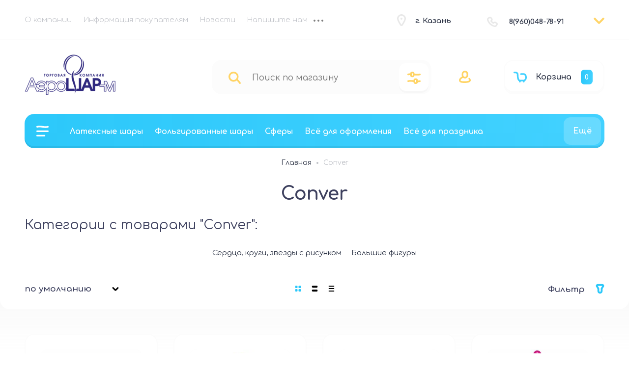

--- FILE ---
content_type: text/html; charset=utf-8
request_url: https://aerosharm.ru/shop/vendor/39611811
body_size: 33829
content:

	<!doctype html>

<html lang="ru">
<head>
<meta charset="utf-8">
<meta name="robots" content="all">
<title>Conver </title>
<meta name="description" content="Conver ">
<meta name="keywords" content="Conver ">
<meta name="SKYPE_TOOLBAR" content="SKYPE_TOOLBAR_PARSER_COMPATIBLE">
<meta name="viewport" content="width=device-width, initial-scale=1.0, maximum-scale=1.0, user-scalable=no">
<meta name="format-detection" content="telephone=no">
<meta http-equiv="x-rim-auto-match" content="none">


	


<!-- jquery -->
<script src="/g/libs/jquery/1.10.2/jquery.min.js" charset="utf-8"></script>
<!-- jquery -->



	<style>
.site__wrapper{background-repeat:no-repeat;background-attachment:fixed;background-position:center;background-size:cover}.site__wrapper{min-height:100%;margin:auto;display:flex;flex-direction:column}.site-header{flex:none}.site-header_inner{display:block}@media (max-width:768px){.site-header_inner{flex-flow:column-reverse;display:flex}}@media (max-width:600px){.site-header_inner{padding-bottom:7px}}.site-header{position:relative}.header-top{padding:20px 50px 12px;position:relative;display:flex;flex-flow:wrap}@media (max-width:1024px){.header-top{padding:20px 30px 9px}}@media (max-width:768px){.header-top{padding:20px 30px 17px;display:none}}@media (max-width:600px){.header-top{padding:20px 20px 23px}}.header-top-left{flex:1 0 1%}@media (max-width:768px){.header-top-left{display:none}}.top_menu{margin:0;padding:0;list-style:none;font-size:0;position:relative;z-index:240}@media (max-width:1000px){.top_menu{display:block}}.top_menu.myHideLoad>li:nth-child(n+5){display:none!important}.top_menu>li{display:inline-block;vertical-align:top;position:relative}.top_menu>li>a{display:block;padding:12px;text-decoration:none;font-weight:300;transition:color .3s}.top_menu>li>a:hover{text-decoration:none}@media (max-width:1024px){.top_menu>li>ul{margin-top:9px}}.top_menu>li>ul:before{content:"";display:inline-block;width:0;height:0;position:absolute;top:-6px;left:15px}.top_menu>li ul{margin:18px 0 0;padding:25px 0;border-radius:20px;list-style:none;position:absolute;left:0;top:100%;width:240px;display:none;z-index:189}.top_menu>li ul ul:before{content:"";display:inline-block;width:0;height:0;position:absolute;top:15px;left:-6px}.top_menu>li ul li{display:block;position:relative}.top_menu>li ul li a{text-decoration:none;display:block;font-weight:300;padding:15px 40px}.top_menu>li ul li a:hover{text-decoration:none}.top_menu>li ul li ul{margin:0;margin-left:12px;left:100%;top:-5px}.top_menu>li ul li .right_level{left:auto!important;right:100%;margin-right:10px}.top_menu>li ul li .right_level:before{border-right:none;position:absolute;top:33px;left:auto;right:-6px}.top_menu>li:first-child a{padding-left:0}.top_menu li.row-menu-btn>a{padding:0;width:20px;height:48px;font-size:0;opacity:.5;text-decoration:none}.top_menu li.row-menu-btn ul.row-menu-container{left:-10px}@media (max-width:1024px){.top_menu li.row-menu-btn ul.row-menu-container{margin-top:9px}}.top_menu li.row-menu-btn ul.row-menu-container ul{left:100%}.header-top-right{display:flex;flex-flow:wrap}@media (max-width:768px){.header-top-right{display:none}}.top-address{display:flex;flex-flow:wrap;align-items:center;padding:11px 63px 15px 46px;position:relative;width:192px}@media (max-width:1024px){.top-address{display:none}}.top-address__icon{display:inline-block;width:18px;height:24px;position:absolute;left:9px;top:50%;margin-top:-15px}.top-address__icon svg{width:18px;height:24px;display:inline-block}.top-address__body{font-weight:700}.top-address__body a,.top-address__body span{cursor:pointer;color:inherit;text-decoration:none}.top-tel{display:flex;flex-flow:wrap;align-items:center;padding:12px 30px 12px 45px;position:relative;width:217px}.top-tel__icon{display:inline-block;width:22px;height:21px;position:absolute;left:0;top:50%;margin-top:-10px}.top-tel__icon svg{width:22px;height:21px;display:inline-block}.top-tel__body{font-weight:700}.top-tel__body a,.top-tel__body span{cursor:pointer;color:inherit;text-decoration:none}.arrow-contact{display:flex;align-items:center;position:relative}.arrow-contact a,.arrow-contact span{cursor:pointer;display:inline-block}.arrow-contact svg{width:22px;height:12.59px}@media (max-width:768px){.top-contact-modal__inner .footer-middle__social_title{text-align:left}}.arrow-contact_popup{position:absolute;border-radius:20px;padding:50px;right:0;top:50px;z-index:210;width:440px;opacity:0;visibility:hidden;transition:opacity .4s,visibility .4s}@media (max-width:1024px){.arrow-contact_popup{top:56px}}.arrow-contact_popup .close_btn{outline:0}.arrow-contact_popup .close_btn:focus{outline:0}.arrow-contact_popup .close_btn span{display:none}.arrow-contact_popup .close_btn svg{width:12px;height:12px;position:absolute;top:50%;margin-top:-6px;left:50%;margin-left:-6px}.arrow-contact_popup .footer-middle__social{width:100%;padding-top:0}.arrow-contact_popup__inner ._social ._social__list{justify-content:flex-start}@media (max-width:1023px){.arrow-contact_popup__inner ._social ._social__list{justify-content:flex-start}}.active .arrow-contact_popup{opacity:1;visibility:visible}.arrow-contact_popup__title{font-weight:700;margin-bottom:50px}.arrow-contact_popup_tel{padding-left:45px;position:relative;margin-bottom:36px}.arrow-contact_popup_tel__icon{display:inline-block;width:22px;height:21px;position:absolute;left:0;top:0}.arrow-contact_popup_tel__icon svg{width:22px;height:21px}.arrow-contact_popup_tel__body-text{margin-bottom:1px}.arrow-contact_popup_tel__body-text a{text-decoration:none;font-style:normal;font-weight:700;display:inline-block;padding:2px}.arrow-contact_popup__address{display:flex;flex-flow:wrap;align-items:flex-start;padding:0 15% 0 40px;position:relative;box-sizing:content-box;margin-bottom:40px}.arrow-contact_popup__address__icon{display:inline-block;width:18px;height:24px;position:absolute;left:0;top:0}@media (max-width:600px){.arrow-contact_popup__address__icon{margin-bottom:20px;text-align:center}}.arrow-contact_popup__address__icon svg{width:18px;height:24px;display:inline-block}.arrow-contact_popup__address__body{font-weight:400}@media (max-width:600px){.arrow-contact_popup__address__body{width:100%}}.arrow-contact_popup__address__body a{color:inherit;text-decoration:none}.arrow-contact_popup__inner ._social__item{margin-right:5px}.arrow-contact_popup__inner ._social__item a{position:relative;display:inline-block;height:100%;width:100%;border-radius:10px}.arrow-contact_popup__inner ._social__item a:after{content:"";display:block;position:absolute;top:0;bottom:0;border-radius:10px;right:0;left:0;z-index:100;height:100%;width:100%}@media (max-width:600px){.top-contact-modal{height:auto;top:0;margin-top:0;position:absolute;left:0}}@media (max-width:600px){.top-contact-modal ._social__item{width:38px;height:38px}}.header-middle{padding:25px 50px 27px;display:flex;flex-flow:row;align-items:center;justify-content:space-between}@media (max-width:1024px){.header-middle{padding:30px 30px 0;flex-direction:column}}@media (max-width:1023px){.header-middle{padding-bottom:1px}}@media (max-width:768px){.header-middle{padding-bottom:48px}}@media (max-width:600px){.header-middle{padding:20px 20px 110px;position:relative;border-bottom:none}}.header-title{max-width:400px;min-width:280px;padding:6px 20px 0 0}@media (max-width:1024px){.header-title{max-width:100%;min-width:100%;text-align:center;margin-bottom:30px;padding:0}}@media (max-width:768px){.header-title{order:1;margin-bottom:0}}@media (max-width:600px){.header-title{padding-right:0}}.header-title.logo_left{display:flex}.header-title.logo_left.logo_none{display:block}@media (max-width:1024px){.header-title.logo_left.logo_none{text-align:center}}@media (max-width:1024px){.header-title.logo_left{justify-content:center;text-align:left}}@media (max-width:639px){.header-title.logo_left{flex-direction:column;text-align:center}}.header-title.logo_left .header-title__logo{margin-right:20px;min-width:auto;height:100%;margin-top:auto;margin-bottom:auto;flex:none}@media (max-width:1024px){.header-title.logo_left .header-title__logo{margin-left:0}}@media (max-width:639px){.header-title.logo_left .header-title__logo{margin-left:auto;margin-right:auto}}.header-title.logo_left .header-logo-span{margin:0;height:auto}.header-title__name{font-weight:700;padding:10px 0 0 0}@media (max-width:1024px){.header-title__name{padding:0}}@media (max-width:600px){.header-title__name{padding-top:0}}.header-title__name a,.header-title__name span{color:inherit;text-decoration:none}.header-title__logo{max-width:420px;min-width:150px;position:relative}@media (max-width:1024px){.header-title__logo{margin:0 auto}}.header-title__logo .header-logo-span{margin:10px 10px 10px 0;display:block;height:100%}.header-title__logo .header-logo-link{margin:10px 10px 10px 0;display:block;height:100%}.header-title__logo img{max-height:100%;height:100%}.header-title__desc{font-weight:300;padding-top:10px}@media (max-width:1024px){.header-title__desc{padding-top:6px}}@media (max-width:600px){.header-title__desc{padding-top:5px}}.header-title__desc a,.header-title__desc span{cursor:pointer;color:inherit;text-decoration:none}.header-middle-group-original.clone{display:none}@media (max-width:1024px){.header-middle-group-original.clone{display:flex;width:100%;justify-content:space-between}}@media (max-width:600px){.header-middle-group-original.clone{width:100%}.header-middle-group-original.clone>*{margin-left:auto;margin-right:auto}.header-middle-group-original.clone>:last-child{margin:0}}.header-middle-group-original{display:flex}@media (max-width:1024px){.header-middle-group-original{display:flex;width:100%;justify-content:space-between}}@media (max-width:768px){.header-middle-group-original{margin-bottom:36px}}.top-search{width:574px;min-width:auto;margin-right:46px}.top-search.hideLoadSearch{width:450px}@media (max-width:960px){.top-search.hideLoadSearch{width:390px}}@media (max-width:600px){.top-search.hideLoadSearch{width:300px}}.top-search.hideLoadSearch .top-search_form-block{height:70px}@media (max-width:960px){.top-search.hideLoadSearch .top-search_form-block{height:21px}}@media (max-width:600px){.top-search.hideLoadSearch .top-search_form-block{width:100%}}@media (max-width:1300px){.top-search{width:auto}}@media (max-width:1024px){.top-search{max-width:100%;width:100%;margin-right:43px}}@media (max-width:1023px){.top-search{margin-right:20px}}@media (max-width:768px){.top-search{margin-right:20px}}@media (max-width:600px){.top-search{margin-right:0;position:absolute;bottom:18px;left:20px;right:20px;width:auto}}.top-search.clone{display:none}@media (max-width:600px){.top-search.clone{display:block;margin-right:0;width:100%}}.top-search.clone .top-search_inner{width:100%}@media (max-width:600px){.top-search-extended{position:fixed;top:0;left:0;width:100%;right:0;bottom:0;overflow-y:scroll;max-width:100%;padding:30px 30px 30px;margin:0;border-radius:0;margin:0}}.top-search_form-block{max-width:100%;border-radius:20px;padding:25px 58px 22px 25px;position:relative}@media (max-width:1024px){.top-search_form-block{padding:25px 58px 22px 14px}}@media (max-width:768px){.top-search_form-block{padding:20px 68px 20px 20px;width:auto;box-sizing:content-box}}@media (max-width:600px){.top-search_form-block{box-sizing:content-box}}@media (max-width:400px){.top-search_form-block{padding:20px 50px 20px 11px}}.search-site__search{position:relative;width:100%}.search-site__search_input_ss{margin:0 63px 0 47px;padding:2px 10px 2px 10px;border:none;width:calc(100% - 100px);font-weight:400}@media (max-width:1024px){.search-site__search_input_ss{margin:0 28px 0 38px;width:calc(100% - 37px)}}@media (max-width:1023px){.search-site__search_input_ss{width:calc(100% - 50px)}}@media (max-width:400px){.search-site__search_input_ss{width:calc(100% - 47px);margin:0 18px 0 37px;padding:0 0 0 6px}}.search-site__search_input_ss:focus{outline:0}.search-site__search_btn_ss{position:absolute;left:0;top:50%;margin-top:-13px;font-size:0;border:none;display:inline-block;width:43px;height:25px}.search-site__search_btn_ss svg{display:inline-block;width:25px;height:25px}@media (max-width:768px){.search-site__search_btn_ss svg{width:20px;height:20px}}.top-search-extended-btn{position:absolute;top:7px;right:6px;width:60px;height:60px;border-radius:14px;display:flex;justify-content:center;align-items:center;cursor:pointer}@media (max-width:1024px){.top-search-extended-btn{height:57px}}@media (max-width:768px){.top-search-extended-btn{width:46.67px;height:50px}}@media (max-width:600px){.top-search-extended-btn{width:44.67px}}.top-search-extended-btn a{width:100%;height:100%;display:inline-block;text-decoration:none;display:flex;justify-content:center;align-items:center}.top-search-extended-btn svg{display:inline-block;width:27px;height:25px}@media (max-width:768px){.top-search-extended-btn svg{width:22px;height:20px}}.top-login-btn{display:flex;align-items:center}@media (max-width:1024px){.top-login-btn{margin-right:20px}}@media (max-width:1023px){.top-login-btn{margin-right:0}}@media (max-width:768px){.top-login-btn{padding:5px 0;margin-right:14px}}.top-login-btn span{color:inherit;display:inline-block;cursor:pointer;padding:14px 4px 10px 10px}@media (max-width:600px){.top-login-btn span{padding-top:9px}}.top-login-btn svg{width:24px;height:25px}@media (max-width:768px){.top-login-btn svg{width:20px;height:20.83px}}#shop2-cart-preview{width:0;height:0;opacity:0;visibility:hidden;font-size:0}.top-basket{position:relative;max-width:208px;max-height:70px;display:flex;flex-flow:row;align-items:center;margin-left:63px;padding:0 22px 0 18px;box-sizing:border-box;border-radius:20px;pointer-events:all;cursor:pointer}@media (max-width:1024px){.top-basket{margin-left:30px}}@media (max-width:768px){.top-basket{margin-left:11px;max-width:102px;max-height:60px;border-radius:20px}}@media (max-width:600px){.top-basket{border-radius:10px;padding:0 11px 0 15px}}.top-basket.pointer_events_none{pointer-events:none;cursor:normal}.top-basket.no_events{pointer-events:none}.top-basket a{text-decoration:none;color:inherit;width:100%;height:100%;display:flex;flex-flow:row;align-items:center}.top-basket__icon{width:27px;height:22px}@media (max-width:1024px){.top-basket__icon{margin-right:19px}}@media (max-width:600px){.top-basket__icon{margin-right:10px}}.top-basket__icon svg{width:27px;height:22px}@media (max-width:768px){.top-basket__icon svg{width:22px;height:17.93px}}.top-basket__text{font-weight:700;padding:0 19px 0 18px}@media (max-width:1024px){.top-basket__text{display:none}}.top-basket__num{position:relative;padding:8px 8px 6px 8px;display:inline-block;border-radius:7px;font-weight:700}@media (max-width:768px){.top-basket__num{padding:6px 8px 5px}}.top-basket__num:before{content:"";display:inline-block;position:absolute;top:50%;margin-top:-8px;left:-5px;width:0;height:0}.header-under{padding:0 50px 2px;display:flex;width:100%;align-items:flex-start}@media (max-width:1024px){.header-under{padding:0 30px}}@media (max-width:600px){.header-under{padding:20px;display:none}}.top-cat-block{border-radius:20px;padding:12px 0 12px 12px;display:flex;align-items:flex-start;position:relative;width:100%}@media (max-width:1024px){.top-cat-block{display:none}}.top-burger{padding:12px 0 12px 12px;display:flex;justify-content:center;align-items:flex-start;margin-right:31px;position:relative;z-index:140}@media (max-width:600px){.top-burger{height:100%}}.top-burger .burger-btn{width:100%;height:100%;text-decoration:none}@media (max-width:600px){.top-burger .burger-btn{display:flex;align-items:center}}.top-burger .burger-btn:hover{text-decoration:none}.top-burger span{width:25px;height:22px;display:inline-block}.top-burger svg{width:25px;height:22px}.top-burger.w_medium-top-cat{border-radius:20px;padding:0;align-items:flex-start;position:relative;display:none}@media (max-width:1024px){.top-burger.w_medium-top-cat{display:inline-block;width:auto;margin-right:28px}.top-burger.w_medium-top-cat svg{margin-right:30px}.top-burger.w_medium-top-cat .burger-btn{padding:24px 44px 24px 24px;display:flex}.top-burger.w_medium-top-cat .top-cat-text{width:auto;height:auto}}@media (max-width:1024px) and (max-width:768px){.top-burger.w_medium-top-cat svg{margin-right:0;width:20px;height:17.6px}}@media (max-width:1024px) and (max-width:768px){.top-burger.w_medium-top-cat .burger-btn{padding:21px 20px}}@media (max-width:1024px) and (max-width:600px){.top-burger.w_medium-top-cat .burger-btn{padding:16px 15px}}@media (max-width:768px){.top-burger.w_medium-top-cat{margin-right:18px}}@media (max-width:600px){.top-burger.w_medium-top-cat{border-radius:10px;margin-right:27px}}.top-burger.w_medium-top-cat .top-cat-text{font-weight:700}@media (max-width:768px){.top-burger.w_medium-top-cat .top-cat-text{display:none}}.top-tel.w_medium-top-tel{display:none;align-items:center;position:static;width:auto}@media (max-width:768px){.top-tel.w_medium-top-tel{display:flex;margin-right:10px;padding:0}}@media (max-width:600px){.top-tel.w_medium-top-tel{margin-right:12px}}.top-tel.w_medium-top-tel a,.top-tel.w_medium-top-tel span{color:inherit;display:inline-block;padding:10px}@media (max-width:600px){.top-tel.w_medium-top-tel a,.top-tel.w_medium-top-tel span{padding:9px 10px 10px}}.top-tel.w_medium-top-tel .top-tel__icon{position:static}.top-tel.w_medium-top-tel svg{width:22px;height:21px}@media (max-width:768px){.top-tel.w_medium-top-tel svg{width:22px;height:22.83px}}.under-cat{width:100%;position:relative;z-index:140}.top-cat-block__cover{display:none;position:fixed;top:0;left:0;right:0;bottom:0;z-index:120;opacity:.4}.under-cat__top{margin:0;padding:0;list-style:none;font-size:0}@media (max-width:1000px){.under-cat__top{display:block}}.under-cat__top .parent-item{display:none}@media (max-width:1024px){.under-cat__top .parent-item{display:block}}.under-cat__top.myHideLoad>li:nth-child(n+4){display:none!important}.under-cat__top>li{display:inline-block;vertical-align:top;position:relative}.under-cat__top>li>a{display:block;padding:12px;text-decoration:none;font-style:normal;font-weight:700;transition:color .3s}.under-cat__top>li>a:hover{text-decoration:none}.under-cat__top>li>ul{margin-top:30px;width:320px;padding-top:34px;border-radius:20px}.under-cat__top>li>ul:before{content:"";display:inline-block;width:0;height:0;position:absolute;top:-6px;left:33px}.under-cat__top>li ul{width:320px;border-radius:20px;margin:47px 0 0;padding:25px 0;list-style:none;position:absolute;left:0;top:100%;display:none;z-index:180}.under-cat__top>li ul:after{content:"";display:block;width:100%;height:50px;left:0;top:-46px;position:absolute}.under-cat__top>li ul a{font-weight:700;text-decoration:none;display:block;font-weight:300;padding:15px 40px}.under-cat__top>li ul a:hover{text-decoration:none}.under-cat__top>li ul ul:before{content:"";display:inline-block;width:0;height:0;position:absolute;top:19px;left:-6px}.under-cat__top>li ul li{display:block;position:relative;margin-bottom:0}.under-cat__top>li ul li ul{margin:0;margin-left:12px;left:100%;top:-5px}.under-cat__top>li ul li .right_level{left:auto!important;right:100%;margin-right:10px}.under-cat__top>li ul li .right_level:before{border-right:none;position:absolute;top:17px;left:auto;right:-6px}.under-cat__top>li ul li:last-child{margin-bottom:10px}.under-cat__top li.row-menu-btn{position:absolute;right:7px;top:-5px}.under-cat__top li.row-menu-btn>a{padding:0;width:20px;height:48px;}.under-cat__top li.row-menu-btn a{width:auto;height:auto;display:inline-block;padding:19px;font-weight:700;opacity:1;border-radius:14px;transition:background .4s}.under-cat__top li.row-menu-btn ul.row-menu-container{left:auto;right:-7px;margin-top:38px;border-radius:14px;width:327px;padding:30px 0 15px;box-sizing:border-box}.under-cat__top li.row-menu-btn ul.row-menu-container ul{border-radius:14px;width:327px;padding:30px 0 25px;box-sizing:border-box;left:100%;top:-15px}.under-cat__top li.row-menu-btn ul.row-menu-container li{margin-bottom:0}.under-cat__top li.row-menu-btn ul.row-menu-container a{padding:15px 40px;width:100%;font-weight:700;opacity:.7}.under-cat__top li.row-menu-btn ul.row-menu-container a:hover{text-decoration:none;opacity:1}.under-cat__top li.row-menu-btn ul.row-menu-container:before{left:auto;right:33px}.main-products__title,.main-text__title{font-style:normal;font-weight:700;text-align:center;padding-bottom:31px;margin-bottom:50px;position:relative}.main-products__title:before,.main-text__title:before{content:"";display:inline-block;width:43px;height:15px;position:absolute;bottom:0;left:50%;margin-left:-21px}.site-container{flex:1 0 auto;position:relative;margin:0 auto;max-width:1498px;width:1498px}@media (max-width:1500px){.site-container{width:100%;max-width:100%;margin:0}}.site-main{position:relative;z-index:99}.site-main__inner{margin-bottom:40px}.action-product{display:none}.action__inner{padding:30px 50px 0;display:flex;width:100%}@media (max-width:1024px){.action__inner{padding:30px 30px 0}}@media (max-width:1023px){.action__inner{padding:30px 30px;flex-direction:column}}@media (max-width:745px){.action__inner{padding:0}}@media (max-width:1023px){.slider-top.not_my_single .slider-top__list_item{max-height:484px}}@media (max-width:767px){.slider-top.not_my_single .slider-top__list_item{max-height:auto}}.slider-top.not_my_single .slider-top__list_item__image{height:100%}@media (max-width:1023px){.slider-top.not_my_single .slider-top__list_item__image{height:auto}}@media (max-width:1023px){.slider-top.not_my_single .slider-top__list_item__image img{position:absolute;top:0;left:0;right:0;bottom:0}}.slider-top{position:relative;flex:1 0 calc(100% - 357px);overflow:hidden}@media (max-width:1023px){.slider-top{flex:auto;width:100%;margin-bottom:30px;overflow:inherit}}@media (max-width:768px){.slider-top{margin-bottom:26px}}@media (max-width:745px){.slider-top{margin-bottom:20px;border-radius:15px}}@media (max-width:745px){.slider-top:after{content:"";position:absolute;height:120px;width:100%;bottom:-50px}}.slider-top.loadTopSlider{max-height:540px}.slider-top__list{list-style:none;padding:0;margin:0}@media (max-width:750px){.slider-top__list{position:relative;z-index:100;border-radius:0 0 15px 15px}}.slider-top__list_item{position:relative;overflow:hidden;border-radius:19px}@media (max-width:1023px){.slider-top__list_item{max-height:auto}}@media (max-width:745px){.slider-top__list_item{border-radius:0;max-height:auto}}.slider-top__list_item__image{position:absolute;top:0;left:0;right:0;bottom:0;background-size:cover;background-position:50% 50%;background-repeat:no-repeat;border-radius:10px;display:block;position:relative}@media (max-width:700px){.slider-top__list_item__image{height:auto}}@media (max-width:1023px){.slider-top__list_item__image:before{content:"";position:relative;z-index:-1;padding-top:70%;display:block}}@media (max-width:768px){.slider-top__list_item__image:before{padding-top:61%}}@media (max-width:700px){.slider-top__list_item__image:before{padding-top:60%}}@media (max-width:600px){.slider-top__list_item__image:before{padding-top:71%}}.slider-top__list_item__image img{max-width:none;width:100%;height:100%;-o-object-fit:cover;object-fit:cover;-o-object-position:50% 50%;object-position:50% 50%}@media (max-width:1200px){.slider-top__list_item__image img{width:110%}}@media (max-width:1129px){.slider-top__list_item__image img{width:115%}}@media (max-width:1112px){.slider-top__list_item__image img{width:112%}}@media (max-width:1079px){.slider-top__list_item__image img{width:118%}}@media (max-width:1023px){.slider-top__list_item__image img{width:100%;position:absolute;top:0;left:0;right:0;bottom:0}}@media (max-width:600px){.slider-top__list_item__image img{-o-object-position:right;object-position:right}}.slider-top__list-inner{position:absolute;z-index:100;top:91px;left:70px;width:425px}.slider-top__list-inner.myHideLoad .slider-top__list_item__body:not(:first-child){display:none}@media (max-width:600px){.slider-top__list-inner{width:100%;position:relative;left:auto;top:auto}}.slider-top__list_item__body{width:425px;padding:50px 50px 42px;box-sizing:border-box;border-radius:20px}@media (max-width:1280px){.slider-top__list_item__body{padding:40px;width:331px}}@media (max-width:1023px){.slider-top__list_item__body{left:50px}}@media (max-width:745px){.slider-top__list_item__body{transform:translateY(0);position:relative;left:auto;bottom:auto;width:100%;top:0;text-align:center;padding-bottom:30px}}@media (max-width:600px){.slider-top__list_item__body{padding-top:32px;padding-bottom:32px}}.slider-top__list_item__body_date{font-weight:400;margin-bottom:19px}@media (max-width:600px){.slider-top__list_item__body_date{margin-bottom:17px}}.slider-top__list_item__body_title{font-weight:700;margin-bottom:39px}@media (max-width:1280px){.slider-top__list_item__body_title{margin-bottom:28px}}.slider-top__control{font-size:0;width:100%;height:68px;top:50%;position:absolute;margin-top:-34px;overflow:hidden;z-index:102;pointer-events:none}@media (max-width:700px){.slider-top__control{top:38%}}@media (max-width:600px){.slider-top__control{top:35%}}@media (max-width:500px){.slider-top__control{top:30%}}@media (max-width:400px){.slider-top__control{top:23%}}.slider-top__control span{visibility:hidden}.slider-top__control svg{width:22.14px;height:19px;display:inline-block}@media (max-width:600px){.slider-top__control svg{width:15px;height:12.87px}}.slider-top__control [class^=top__control_]{position:absolute;width:68px;height:68px;top:0;border-radius:50%;display:flex;align-items:center;box-sizing:border-box;justify-content:center;cursor:pointer;pointer-events:all}.slider-top__control .top__control_next{right:-34px}.slider-top__control .top__control_next svg{margin-right:26px}@media (max-width:600px){.slider-top__control .top__control_next svg{margin-right:33px}}.slider-top__control .top__control_prev{left:-34px}.slider-top__control .top__control_prev svg{margin-left:26px}@media (max-width:600px){.slider-top__control .top__control_prev svg{margin-left:33px}}.top__control_next{font-size:0}.top__control_prev{font-size:0}.main-page-tit{font-weight:700;text-align:center;position:relative;z-index:10}.main-page-tit>*{font-size:inherit;line-height:inherit;padding:0;margin:0}.main-page-tit svg{width:43px;height:15px;position:absolute;left:50%;margin-left:-21px;bottom:-31px}
	</style>



<script src="/g/libs/waslide/js/animit.js" charset="utf-8"></script>
<script src="/g/libs/waslide/js/waslide.js" charset="utf-8"></script>

<!-- common js -->
	<link rel="stylesheet" href="/g/css/styles_articles_tpl.css">

            <!-- 46b9544ffa2e5e73c3c971fe2ede35a5 -->
            <script src='/shared/s3/js/lang/ru.js'></script>
            <script src='/shared/s3/js/common.min.js'></script>
        <link rel='stylesheet' type='text/css' href='/shared/s3/css/calendar.css' /><link rel='stylesheet' type='text/css' href='/shared/highslide-4.1.13/highslide.min.css'/>
<script type='text/javascript' src='/shared/highslide-4.1.13/highslide-full.packed.js'></script>
<script type='text/javascript'>
hs.graphicsDir = '/shared/highslide-4.1.13/graphics/';
hs.outlineType = null;
hs.showCredits = false;
hs.lang={cssDirection:'ltr',loadingText:'Загрузка...',loadingTitle:'Кликните чтобы отменить',focusTitle:'Нажмите чтобы перенести вперёд',fullExpandTitle:'Увеличить',fullExpandText:'Полноэкранный',previousText:'Предыдущий',previousTitle:'Назад (стрелка влево)',nextText:'Далее',nextTitle:'Далее (стрелка вправо)',moveTitle:'Передвинуть',moveText:'Передвинуть',closeText:'Закрыть',closeTitle:'Закрыть (Esc)',resizeTitle:'Восстановить размер',playText:'Слайд-шоу',playTitle:'Слайд-шоу (пробел)',pauseText:'Пауза',pauseTitle:'Приостановить слайд-шоу (пробел)',number:'Изображение %1/%2',restoreTitle:'Нажмите чтобы посмотреть картинку, используйте мышь для перетаскивания. Используйте клавиши вперёд и назад'};</script>
<link rel="icon" href="/favicon.ico" type="image/x-icon">

<!--s3_require-->
<link rel="stylesheet" href="/g/basestyle/1.0.1/user/user.css" type="text/css"/>
<link rel="stylesheet" href="/g/basestyle/1.0.1/user/user.blue.css" type="text/css"/>
<script type="text/javascript" src="/g/basestyle/1.0.1/user/user.js" async></script>
<!--/s3_require-->
<!-- common js -->

<!-- shop init -->
			
		
		
		
			<link rel="stylesheet" type="text/css" href="/g/shop2v2/default/css/theme.less.css">		
			<script type="text/javascript" src="/g/printme.js"></script>
		<script type="text/javascript" src="/g/shop2v2/default/js/tpl.js"></script>
		<script type="text/javascript" src="/g/shop2v2/default/js/baron.min.js"></script>
		
			<script type="text/javascript" src="/g/shop2v2/default/js/shop2.2.js"></script>
		
	<script type="text/javascript">shop2.init({"productRefs": [],"apiHash": {"getPromoProducts":"3bb70f34c75ff04b0d32f7ad0cb4753c","getSearchMatches":"dc3dc2d95f17261792294cea1a98c5d4","getFolderCustomFields":"008579d5b6f50bf629b349eb2e8e1767","getProductListItem":"d68b206bafe3bf38adaa8f7a72b99107","cartAddItem":"5de2b8f3778be08b8452df0f8d1a2f87","cartRemoveItem":"eb6eff3b2787b924510a2111b6608852","cartUpdate":"1b2341a8f010bbe9b590c9db1e92d849","cartRemoveCoupon":"8986fd5f8daf1c28ea56b28a0761bffd","cartAddCoupon":"1c51c2d5a55ba5ac5de9cdca2292aba1","deliveryCalc":"8a11773b6267f16c19db06ce645c1aac","printOrder":"36d9c697d8cd68724e802ea59ae49e07","cancelOrder":"afa3ef51d9e169becebdbf995f1c12a6","cancelOrderNotify":"3e4520ae6902c9ed7572eae8ffccc2ab","repeatOrder":"4399400e9c7149b1abd549e8a18c81d1","paymentMethods":"1a7c9be2ff71f2c7d9a18d954885ccac","compare":"1a6ecf0b16c62ebf8ae49a9e28380718"},"hash": null,"verId": 573633,"mode": "vendor","step": "","uri": "/shop","IMAGES_DIR": "/d/","my": {"gr_selected_theme":1,"gr_cart_show_options_text":"\u0412\u0441\u0435 \u043f\u0430\u0440\u0430\u043c\u0435\u0442\u0440\u044b","gr_rating_block_title":true,"show_sections":true,"gr_product_quick_view":true,"gr_coupon_remodal":true,"gr_card_vertical_slider":true,"buy_alias":"\u0412 \u043a\u043e\u0440\u0437\u0438\u043d\u0443","buy_mod":true,"buy_kind":true,"on_shop2_btn":true,"show_flags_filter":false,"lazy_load_subpages":true,"gr_lazy_load":true,"gr_pagelist_lazy_load":true,"gr_search_range_slider":true,"gr_filter_range_slider":true,"gr_filter_remodal":true,"gr_filter_remodal_btn":"\u0424\u0438\u043b\u044c\u0442\u0440","gr_show_filter_color_btn":true,"gr_show_slider_autoplay":true,"gr_enable_images_settings":true,"gr_vendor_in_thumbs":true,"gr_show_one_click_in_thumbs":true,"gr_product_list_titles":true,"gr_pagelist_only_icons":false,"gr_kinds_slider":true,"gr_show_collcetions_amount":true,"gr_search_shop_placeholder":"\u041d\u0430\u0439\u0442\u0438 \u0432 \u043c\u0430\u0433\u0430\u0437\u0438\u043d\u0435","gr_cart_titles":true,"gr_hide_no_amount_rating":true,"gr_cart_auth_remodal":true,"gr_filter_sorting_title":"\u0421\u043e\u0440\u0442\u0438\u0440\u043e\u0432\u043a\u0430:","gr_by_price_desc":"\u0441\u0430\u043c\u044b\u0435 \u0434\u043e\u0440\u043e\u0433\u0438\u0435","gr_by_price_asc":"\u0441\u0430\u043c\u044b\u0435 \u0434\u0435\u0448\u0435\u0432\u044b\u0435","gr_by_name_asc":"\u043d\u0430\u0437\u0432\u0430\u043d\u0438\u0435 \u043e\u0442 \u0410","gr_by_name_desc":"\u043d\u0430\u0437\u0432\u0430\u043d\u0438\u0435 \u043e\u0442 \u042f","gr_filter_default_sorting":"\u043f\u043e \u0443\u043c\u043e\u043b\u0447\u0430\u043d\u0438\u044e","gr_filter_default_sorting_item":"\u043f\u043e \u0443\u043c\u043e\u043b\u0447\u0430\u043d\u0438\u044e","gr_login_placeholered":true,"gr_hide_list_params":true,"gr_old_price_title":"\u0421\u0442\u0430\u0440\u0430\u044f \u0446\u0435\u043d\u0430:","gr_amount_title":"\u041a\u043e\u043b-\u0432\u043e:","gr_product_options_btn":"\u0412\u0441\u0435 \u043f\u0430\u0440\u0430\u043c\u0435\u0442\u0440\u044b","gr_filter_reset_text":"\u0421\u0431\u0440\u043e\u0441\u0438\u0442\u044c","gr_product_one_click":"\u0411\u044b\u0441\u0442\u0440\u044b\u0439 \u0437\u0430\u043a\u0430\u0437","gr_pluso_title":"\u041f\u043e\u0434\u0435\u043b\u0438\u0442\u044c\u0441\u044f:","gr_product_mode_h1":true,"gr_cart_preview_version":"2.2.120.6","gr_product_list_thumbs":"global:shop2.2.120-6-product-list-thumbs.tpl","gr_main_blocks_version":"global:shop2.2.120-6-main-blocks.tpl","gr_collections_item":"global:shop2.2.120-6-product-item-collections.tpl","gr_cart_page_version":"global:shop2.2.120-6-cart.tpl","gr_product_page_version":"global:shop2.2.120-6-product.tpl","thumb_control_numb":true},"shop2_cart_order_payments": 1,"cf_margin_price_enabled": 0,"maps_yandex_key":"","maps_google_key":""});shop2.filter._pre_params = "&s[vendor_id]=39611811";</script>
<style type="text/css">.product-item-thumb {width: 450px;}.product-item-thumb .product-image, .product-item-simple .product-image {height: 190px;width: 450px;}.product-item-thumb .product-amount .amount-title {width: 354px;}.product-item-thumb .product-price {width: 400px;}.shop2-product .product-side-l {width: 200px;}.shop2-product .product-image {height: 190px;width: 200px;}.shop2-product .product-thumbnails li {width: 56px;height: 56px;}</style>
<!-- shop init -->

<link rel="stylesheet" href="/g/libs/jquery-popover/0.0.4/jquery.popover.css">
<script src="/g/libs/jquery-popover/0.0.4/jquery.popover.js"></script>
<script src="/g/templates/shop2/widgets/js/timer.js"></script>


<!-- link rel="stylesheet" href="/g/libs/jquery-lightslider/1.1.6/css/lightslider.min.css" -->
<link rel="stylesheet" href="/g/libs/jquery-popover/0.0.4/jquery.popover.css">





	
		    <link rel="stylesheet" href="/g/templates/shop2/2.120.2/2.2.120-6/themes/theme10/colors.css">
	
	<link rel="stylesheet" href="/g/templates/shop2/2.120.2/2.2.120-6/css/theme.scss.css">


<link rel="stylesheet" href="/g/libs/waslide/css/waslide.css">
<!-- theme styles -->



	
		<style>
			body .quick-view-trigger {display: none!important;}
		</style>
	


	
	<link rel="stylesheet" href="/g/templates/shop2/2.120.2/2.2.120-6/css/global_styles.css">





</head>
<link rel="stylesheet" href="/t/v254/images/css/global_styles.css">
<link rel="stylesheet" href="/t/v254/images/designblock.scss.css">
<body class="site">
	
	
	<svg width="0" height="0" class="hidden" style="display: none;">
	<svg width="0" height="0" class="hidden">
	  <symbol viewBox="0 0 21 21" xmlns="http://www.w3.org/2000/svg" id="product_quick_view-svg">
	    <path fill-rule="evenodd" clip-rule="evenodd" d="M13 1a1 1 0 0 1 1-1h6a1 1 0 0 1 1 1v6a1 1 0 1 1-2 0V3.414l-5.293 5.293a1 1 0 1 1-1.414-1.414L17.586 2H14a1 1 0 0 1-1-1zM8 20a1 1 0 0 1-1 1H1a1 1 0 0 1-1-1v-6a1 1 0 1 1 2 0v3.586l5.293-5.293a1 1 0 0 1 1.414 1.414L3.414 19H7a1 1 0 0 1 1 1z"></path>
	  </symbol>
	</svg>
	<svg width="0" height="0" class="hidden">
	  <symbol viewBox="0 0 60 61" xmlns="http://www.w3.org/2000/svg" id="star">
	    <path d="M28.535 1.577a2 2 0 0 1 2.93 0l2.94 3.165a2 2 0 0 0 2.25.478l3.974-1.695a2 2 0 0 1 2.677 1.192l1.399 4.087a2 2 0 0 0 1.86 1.352l4.32.067a2 2 0 0 1 1.961 2.178l-.384 4.303a2 2 0 0 0 1.15 1.992l3.918 1.818a2 2 0 0 1 .906 2.787l-2.102 3.775a2 2 0 0 0 .241 2.287l2.84 3.255a2 2 0 0 1-.306 2.915l-3.455 2.593a2 2 0 0 0-.71 2.188l1.27 4.129a2 2 0 0 1-1.465 2.537l-4.211.965a2 2 0 0 0-1.54 1.709l-.518 4.288a2 2 0 0 1-2.371 1.723l-4.239-.832a2 2 0 0 0-2.101.936l-2.218 3.706a2 2 0 0 1-2.867.61L31.15 57.6a2 2 0 0 0-2.3 0l-3.534 2.485a2 2 0 0 1-2.867-.61l-2.218-3.706a2 2 0 0 0-2.101-.936l-4.239.832a2 2 0 0 1-2.37-1.722l-.52-4.29a2 2 0 0 0-1.539-1.709l-4.21-.964a2 2 0 0 1-1.466-2.537l1.27-4.13a2 2 0 0 0-.71-2.187L.891 35.533a2 2 0 0 1-.306-2.915l2.84-3.255a2 2 0 0 0 .24-2.287l-2.1-3.775a2 2 0 0 1 .905-2.787l3.918-1.818a2 2 0 0 0 1.15-1.992L7.154 12.4a2 2 0 0 1 1.96-2.178l4.32-.067a2 2 0 0 0 1.861-1.352l1.4-4.087a2 2 0 0 1 2.676-1.192l3.973 1.695a2 2 0 0 0 2.25-.478l2.94-3.165z"></path>
	  </symbol>
	</svg>
  <symbol viewBox="0 0 22 21" xmlns="http://www.w3.org/2000/svg" id="phone-top-icon">
    <path fill-rule="evenodd" clip-rule="evenodd" d="M6.709 3.043a.516.516 0 0 0-.64-.117L4.153 3.974c-.919.504-1.305 1.394-1.095 2.14C4.7 11.933 9.502 16.517 15.597 18.08c.781.2 1.715-.167 2.242-1.044l1.096-1.822a.463.463 0 0 0-.125-.612l-1.822-1.37a1.553 1.553 0 0 0-1.97.095l-.315.29a2.563 2.563 0 0 1-3.3.13c-.967-.764-2.936-2.375-3.954-3.692-.789-1.02-.437-2.258.301-2.94l.35-.323a1.384 1.384 0 0 0 .132-1.919l-1.523-1.83zM4.576.443c1.5-.822 3.405-.473 4.48.82l1.524 1.83c1.425 1.711 1.273 4.167-.341 5.706.74.81 1.862 1.766 2.713 2.452 1.619-1.477 4.131-1.593 5.893-.268l1.822 1.37c1.362 1.026 1.732 2.85.868 4.286L20.44 18.46c-1.077 1.79-3.292 2.982-5.622 2.384C7.69 19.014 2.08 13.661.163 6.858c-.626-2.224.622-4.339 2.498-5.366L4.576.443z"></path>
  </symbol>
  <symbol viewBox="0 0 19 20" xmlns="http://www.w3.org/2000/svg" id="cart_delete_icon">
    <path fill-rule="evenodd" clip-rule="evenodd" d="M9.5 0A1.5 1.5 0 0 1 11 1.5V2h6.5a1.5 1.5 0 0 1 0 3H17v10.5a4.5 4.5 0 0 1-4.5 4.5h-6A4.5 4.5 0 0 1 2 15.5V5h-.5a1.5 1.5 0 1 1 0-3H8v-.5A1.5 1.5 0 0 1 9.5 0zM5 5v10.5A1.5 1.5 0 0 0 6.5 17h6a1.5 1.5 0 0 0 1.5-1.5V5H5z"></path>
  </symbol>
  <symbol viewBox="0 0 12 7" xmlns="http://www.w3.org/2000/svg" id="arrow-drop-down">
    <path fill-rule="evenodd" clip-rule="evenodd" d="M1.234.647a1.5 1.5 0 0 0 0 2.12l3.293 3.294a2.5 2.5 0 0 0 3.536 0l3.293-3.293A1.5 1.5 0 1 0 9.234.647L6.295 3.586 3.355.646a1.5 1.5 0 0 0-2.12 0z"></path>
  </symbol>
  <symbol viewBox="0 0 8 11" xmlns="http://www.w3.org/2000/svg" id="plus_icon_btn">
    <path fill-rule="evenodd" clip-rule="evenodd" d="M.94.44a1.5 1.5 0 0 1 2.12 0l3.294 3.292a2.5 2.5 0 0 1 0 3.536L3.06 10.56A1.5 1.5 0 0 1 .939 8.439L3.88 5.5.939 2.56a1.5 1.5 0 0 1 0-2.12z"></path>
  </symbol>
  <symbol viewBox="0 0 12 12" xmlns="http://www.w3.org/2000/svg" id="product_list_price">
    <path fill-rule="evenodd" clip-rule="evenodd" d="M0 1a1 1 0 0 1 1-1h10a1 1 0 1 1 0 2H1a1 1 0 0 1-1-1zm0 5a1 1 0 0 1 1-1h10a1 1 0 1 1 0 2H1a1 1 0 0 1-1-1zm0 5a1 1 0 0 1 1-1h10a1 1 0 1 1 0 2H1a1 1 0 0 1-1-1z"></path>
  </symbol>
  <symbol viewBox="0 0 12 12" xmlns="http://www.w3.org/2000/svg" id="product_list_simple">
    <path fill-rule="evenodd" clip-rule="evenodd" d="M0 2a2 2 0 0 1 2-2h8a2 2 0 1 1 0 4H2a2 2 0 0 1-2-2zm0 8a2 2 0 0 1 2-2h8a2 2 0 1 1 0 4H2a2 2 0 0 1-2-2z"></path>
  </symbol>
  <symbol viewBox="0 0 12 12" xmlns="http://www.w3.org/2000/svg" id="product_list_thumbs">
    <path d="M7 1.5A1.5 1.5 0 0 1 8.5 0h2A1.5 1.5 0 0 1 12 1.5v2A1.5 1.5 0 0 1 10.5 5h-2A1.5 1.5 0 0 1 7 3.5v-2zm0 7A1.5 1.5 0 0 1 8.5 7h2A1.5 1.5 0 0 1 12 8.5v2a1.5 1.5 0 0 1-1.5 1.5h-2A1.5 1.5 0 0 1 7 10.5v-2zm-7-7A1.5 1.5 0 0 1 1.5 0h2A1.5 1.5 0 0 1 5 1.5v2A1.5 1.5 0 0 1 3.5 5h-2A1.5 1.5 0 0 1 0 3.5v-2zm0 7A1.5 1.5 0 0 1 1.5 7h2A1.5 1.5 0 0 1 5 8.5v2A1.5 1.5 0 0 1 3.5 12h-2A1.5 1.5 0 0 1 0 10.5v-2z"></path>
  </symbol>
  <symbol viewBox="0 0 20 20" xmlns="http://www.w3.org/2000/svg" id="search-footer-icon">
    <path d="M19.893 1.934l-6.846 17.115c-.428 1.093-1.997 1.188-2.568.142L7.2 13.296a1.639 1.639 0 0 0-.57-.57L.733 9.54c-1.045-.57-.95-2.14.143-2.567L17.991.127c1.189-.523 2.377.666 1.902 1.807z"></path>
  </symbol>
  <symbol viewBox="0 0 27 25" xmlns="http://www.w3.org/2000/svg" id="search-header-extended-btn-icon">
    <path fill-rule="evenodd" clip-rule="evenodd" d="M10.688 0H9.563C7.55 0 5.89 1.525 5.654 3.494c-1.529.035-3.008.189-4.375.534A1.706 1.706 0 0 0 .05 6.095a1.686 1.686 0 0 0 2.046 1.24c1.074-.27 2.257-.4 3.528-.432v.483c0 2.197 1.763 3.978 3.938 3.978h1.125c2.134 0 3.872-1.716 3.935-3.857 3.764.372 7.763.67 11.098-.172a1.706 1.706 0 0 0 1.228-2.067 1.686 1.686 0 0 0-2.046-1.24c-2.804.708-6.346.443-10.278.054v-.105C14.625 1.781 12.862 0 10.688 0zM9.563 3.41A.565.565 0 0 0 9 3.976v3.41c0 .313.252.568.563.568h1.125c.31 0 .562-.255.562-.569V3.977a.565.565 0 0 0-.562-.568H9.563zM16.312 25h1.125c2.013 0 3.673-1.525 3.909-3.494 1.529-.035 3.008-.189 4.375-.534a1.706 1.706 0 0 0 1.228-2.067 1.686 1.686 0 0 0-2.046-1.24c-1.074.27-2.257.4-3.528.432v-.483c0-2.197-1.763-3.978-3.938-3.978h-1.125c-2.134 0-3.872 1.716-3.935 3.857-3.764-.372-7.763-.67-11.098.172A1.706 1.706 0 0 0 .05 19.732a1.686 1.686 0 0 0 2.046 1.24c2.804-.708 6.346-.443 10.278-.054v.105c0 2.196 1.763 3.977 3.937 3.977zm1.125-3.41a.564.564 0 0 0 .563-.567v-3.41a.565.565 0 0 0-.563-.567h-1.125a.565.565 0 0 0-.562.568v3.409c0 .314.252.568.562.568h1.125z"></path>
  </symbol>
  <symbol viewBox="0 0 25 25" xmlns="http://www.w3.org/2000/svg" id="search-header-middle-icon">
    <path fill-rule="evenodd" clip-rule="evenodd" d="M10.227 0c5.649 0 10.227 4.579 10.227 10.227a10.18 10.18 0 0 1-1.5 5.335c1.948 1.836 4.093 4.169 5.78 6.818a1.705 1.705 0 0 1-2.877 1.83c-1.465-2.301-3.36-4.384-5.144-6.075a10.185 10.185 0 0 1-6.486 2.32C4.58 20.454 0 15.874 0 10.226S4.579 0 10.227 0zm0 17.045a6.818 6.818 0 1 0 0-13.636 6.818 6.818 0 0 0 0 13.636z"></path>
  </symbol>
  <symbol viewBox="0 0 23 19" xmlns="http://www.w3.org/2000/svg" id="slider-top-arrow-left">
    <path fill-rule="evenodd" clip-rule="evenodd" d="M9.75.13a1.5 1.5 0 0 0-1.98.76c-.654 1.47-1.856 2.895-3.176 4.127a27.278 27.278 0 0 1-3.457 2.71C.076 8.431-.41 9.941.421 11.168c1.063 1.566 3.625 4.869 7.914 7.598a1.5 1.5 0 0 0 1.61-2.531A25.164 25.164 0 0 1 4.041 11H20.64a1.5 1.5 0 1 0 0-3H5.756c.292-.249.589-.512.885-.789 1.453-1.356 2.982-3.103 3.87-5.101A1.5 1.5 0 0 0 9.749.13z"></path>
  </symbol>
  <symbol viewBox="0 0 23 19" xmlns="http://www.w3.org/2000/svg" id="slider-top-arrow-right">
    <path fill-rule="evenodd" clip-rule="evenodd" d="M13.25.13a1.5 1.5 0 0 1 1.98.761c.654 1.47 1.855 2.895 3.176 4.127a27.273 27.273 0 0 0 3.457 2.71c1.061.703 1.548 2.213.716 3.44-1.063 1.566-3.625 4.869-7.914 7.598a1.5 1.5 0 0 1-1.61-2.531A25.165 25.165 0 0 0 18.959 11h-16.6a1.5 1.5 0 0 1 0-3h14.885c-.293-.249-.59-.512-.885-.789-1.453-1.356-2.982-3.103-3.87-5.101a1.5 1.5 0 0 1 .762-1.98z"></path>
  </symbol>
  <symbol viewBox="0 0 12 10" xmlns="http://www.w3.org/2000/svg" id="sort_param_asc">
    <path d="M11 10H1a1 1 0 0 1 0-2h10a1 1 0 0 1 0 2zM6 6H1a1 1 0 0 1 0-2h5a1 1 0 0 1 0 2zm0-4H1a1 1 0 0 1 0-2h5a1 1 0 0 1 0 2z"></path>
  </symbol>
  <symbol viewBox="0 0 12 10" xmlns="http://www.w3.org/2000/svg" id="sort_param_desc">
    <path d="M11 2H1a1 1 0 0 1 0-2h10a1 1 0 0 1 0 2zM1 4h5a1 1 0 0 1 0 2H1a1 1 0 0 1 0-2zm0 4h5a1 1 0 0 1 0 2H1a1 1 0 0 1 0-2z"></path>
  </symbol>
  <symbol viewBox="0 0 10 7" xmlns="http://www.w3.org/2000/svg" id="stock-checked">
    <path fill-rule="evenodd" clip-rule="evenodd" d="M9.707.293a1 1 0 0 1 0 1.414L5.414 6a2 2 0 0 1-2.828 0L.293 3.707a1 1 0 0 1 1.414-1.414L4 4.586 8.293.293a1 1 0 0 1 1.414 0z"></path>
  </symbol>
  <symbol viewBox="0 0 18 18" xmlns="http://www.w3.org/2000/svg" id="action_icon">
    <path d="M8.397 2.573c-.511.511-1.403.75-2.101.563l-.783-.21c-.014-.003-.245.803-.245.803-.187.698-.84 1.352-1.539 1.539l-.781.21c-.016.004.188.818.188.818.187.697-.052 1.59-.563 2.1L2 8.97c-.01.011.573.614.573.614.51.511.75 1.403.563 2.102l-.21.782c-.004.015.803.246.803.246.698.186 1.351.84 1.538 1.538l.21.782c.004.015.818-.189.818-.189.698-.187 1.59.052 2.101.563l.573.573c.011.01.614-.573.614-.573.51-.51 1.403-.75 2.101-.563l.782.21c.015.004.246-.803.246-.803.187-.698.84-1.351 1.538-1.538l.782-.21c.015-.004-.188-.818-.188-.818-.187-.698.051-1.59.563-2.102l.572-.572c.011-.011-.572-.614-.572-.614-.511-.511-.75-1.403-.563-2.101l.21-.783c.003-.014-.804-.245-.804-.245-.697-.187-1.35-.84-1.538-1.539l-.21-.781c-.004-.016-.818.188-.818.188-.698.187-1.59-.052-2.101-.563L9.01 2c-.011-.01-.614.573-.614.573zM10.179.488l.602.602c.125.125.461.215.63.17l.824-.221c.89-.238 1.804.29 2.042 1.179l.22.823c.046.17.292.416.462.461l.823.221a1.668 1.668 0 0 1 1.18 2.042l-.222.823c-.045.17.045.506.17.63l.602.603a1.67 1.67 0 0 1 0 2.358l-.602.602c-.125.125-.215.461-.17.63l.221.824c.238.89-.29 1.804-1.18 2.042l-.822.22c-.17.046-.416.292-.461.462l-.221.823a1.668 1.668 0 0 1-2.042 1.18l-.823-.222c-.17-.045-.506.045-.63.17l-.603.602a1.67 1.67 0 0 1-2.358 0l-.603-.602c-.124-.125-.46-.215-.63-.17l-.823.221a1.668 1.668 0 0 1-2.042-1.18l-.22-.822c-.046-.17-.293-.416-.462-.461l-.823-.221a1.668 1.668 0 0 1-1.18-2.042l.222-.823c.045-.17-.045-.506-.17-.63l-.602-.603a1.668 1.668 0 0 1 0-2.358l.602-.603c.125-.124.215-.46.17-.63l-.221-.823a1.668 1.668 0 0 1 1.179-2.042l.823-.22c.17-.046.416-.293.461-.462l.221-.823a1.668 1.668 0 0 1 2.042-1.18l.823.222c.17.045.506-.045.63-.17l.603-.602a1.668 1.668 0 0 1 2.358 0zm1.114 4.805a1 1 0 1 1 1.414 1.414l-6 6a1 1 0 0 1-1.414-1.414l6-6zM6.5 8a1.5 1.5 0 1 1 0-3 1.5 1.5 0 0 1 0 3zm5 5a1.5 1.5 0 1 1 0-3 1.5 1.5 0 0 1 0 3z"></path>
  </symbol>
  <symbol viewBox="0 0 23 19" xmlns="http://www.w3.org/2000/svg" id="arrow-left-in-cat">
    <path fill-rule="evenodd" clip-rule="evenodd" d="M9.75.13a1.5 1.5 0 0 0-1.98.76c-.654 1.47-1.856 2.895-3.176 4.127a27.278 27.278 0 0 1-3.457 2.71C.076 8.431-.41 9.941.421 11.168c1.063 1.566 3.625 4.869 7.914 7.598a1.5 1.5 0 0 0 1.61-2.531A25.164 25.164 0 0 1 4.041 11H20.64a1.5 1.5 0 0 0 0-3H5.756c.292-.249.589-.512.885-.789 1.453-1.356 2.982-3.103 3.87-5.101A1.5 1.5 0 0 0 9.749.13z"></path>
  </symbol>
  <symbol viewBox="0 0 12 9" xmlns="http://www.w3.org/2000/svg" id="arrow-right-in-cat">
    <path fill-rule="evenodd" clip-rule="evenodd" d="M7.146.646a.5.5 0 0 1 .708 0L11.707 4.5 7.854 8.354a.5.5 0 1 1-.708-.708L9.793 5H.5a.5.5 0 0 1 0-1h9.293L7.146 1.354a.5.5 0 0 1 0-.708z"></path>
  </symbol>
  <symbol viewBox="0 0 22 13" xmlns="http://www.w3.org/2000/svg" id="arrow-top-contact-icon">
    <path fill-rule="evenodd" clip-rule="evenodd" d="M.586.586a2 2 0 0 1 2.828 0L11 8.172 18.586.586a2 2 0 1 1 2.828 2.828l-8.293 8.293a3 3 0 0 1-4.242 0L.586 3.414a2 2 0 0 1 0-2.828z"></path>
  </symbol>
  <symbol viewBox="0 0 19 23" xmlns="http://www.w3.org/2000/svg" id="arrow-top-site-icon">
    <path fill-rule="evenodd" clip-rule="evenodd" d="M.13 10.61a1.5 1.5 0 0 1 .76-1.98c1.47-.654 2.895-1.856 4.127-3.176a27.278 27.278 0 0 0 2.71-3.457C8.431.936 9.941.45 11.168 1.281c1.566 1.063 4.869 3.625 7.598 7.914a1.5 1.5 0 0 1-2.531 1.61A25.164 25.164 0 0 0 11 4.901V21.5a1.5 1.5 0 0 1-3 0V6.616a25.69 25.69 0 0 1-.789.885c-1.356 1.453-3.103 2.982-5.101 3.87a1.5 1.5 0 0 1-1.98-.762z"></path>
  </symbol>
  <symbol viewBox="0 0 27 22" xmlns="http://www.w3.org/2000/svg" id="basket-header-icon">
    <path d="M0 1.65C0 .739.756 0 1.688 0h2.25c1.02 0 2.512.286 3.798 1.191 1.372.966 2.389 2.561 2.389 4.859 0 2.166.142 5.027.723 7.3.293 1.145.663 2.001 1.075 2.538.376.49.693.612 1.014.612h7.878c.021-.002.203-.021.49-.146.291-.127.637-.34.97-.674.637-.64 1.351-1.858 1.351-4.13 0-2.33-.655-3.543-1.238-4.159-.607-.64-1.277-.791-1.575-.791h-5.625c-.931 0-1.687-.739-1.687-1.65 0-.911.755-1.65 1.688-1.65h5.624c1.203 0 2.783.51 4.051 1.849C26.155 6.513 27 8.599 27 11.55c0 4.736-2.425 7.072-4.5 7.894v.906c0 .911-.756 1.65-1.688 1.65-.931 0-1.687-.739-1.687-1.65v-.55h-4.5v.55c0 .911-.755 1.65-1.688 1.65-.931 0-1.687-.739-1.687-1.65v-.877c-.832-.343-1.506-.925-2.027-1.605-.8-1.044-1.31-2.388-1.65-3.718-.684-2.677-.823-5.866-.823-8.1 0-1.222-.483-1.827-.986-2.181-.589-.415-1.347-.569-1.827-.569h-2.25C.756 3.3 0 2.561 0 1.65z"></path>
    <defs>
      <linearGradient id="paint0_linear" x2="27.058" y2=".077" gradientUnits="userSpaceOnUse">
        <stop stop-color="#F96189"></stop>
        <stop offset="1" stop-color="#F98561"></stop>
      </linearGradient>
    </defs>
  </symbol>
  <symbol viewBox="0 0 25 22" xmlns="http://www.w3.org/2000/svg" id="burger-header-cat-icon">
    <path fill-rule="evenodd" clip-rule="evenodd" d="M12.23 3.998c-3.604-.57-6.766-1.044-10.024-.053A1.708 1.708 0 0 1 .076 2.83 1.682 1.682 0 0 1 1.204.723C5.277-.517 9.167.099 12.629.647l.14.022c3.605.57 6.767 1.045 10.025.054.9-.274 1.853.225 2.13 1.115a1.682 1.682 0 0 1-1.128 2.107c-4.073 1.24-7.963.624-11.425.076l-.14-.023zM0 11.324c0-.93.764-1.686 1.705-1.686h21.59c.941 0 1.704.755 1.704 1.686 0 .931-.763 1.686-1.704 1.686H1.705A1.695 1.695 0 0 1 0 11.324zm0 8.99c0-.93.764-1.685 1.705-1.685h14.772c.942 0 1.705.754 1.705 1.685S17.419 22 16.477 22H1.705A1.695 1.695 0 0 1 0 20.314z"></path>
  </symbol>
  <symbol viewBox="0 0 27 22" xmlns="http://www.w3.org/2000/svg" id="buy_btn_icon">
    <path d="M0 1.65C0 .739.756 0 1.688 0h2.25c1.02 0 2.512.286 3.798 1.191 1.372.966 2.389 2.561 2.389 4.859 0 2.166.142 5.027.723 7.3.293 1.145.663 2.001 1.075 2.538.376.49.693.612 1.014.612h7.878c.021-.002.203-.021.49-.146.291-.127.637-.34.97-.674.637-.64 1.351-1.858 1.351-4.13 0-2.33-.655-3.543-1.238-4.159-.607-.64-1.277-.791-1.575-.791h-5.625c-.931 0-1.687-.739-1.687-1.65 0-.911.755-1.65 1.688-1.65h5.624c1.203 0 2.783.51 4.051 1.849C26.155 6.513 27 8.599 27 11.55c0 4.736-2.425 7.072-4.5 7.894v.906c0 .911-.756 1.65-1.688 1.65-.931 0-1.687-.739-1.687-1.65v-.55h-4.5v.55c0 .911-.755 1.65-1.688 1.65-.931 0-1.687-.739-1.687-1.65v-.877c-.832-.343-1.506-.925-2.027-1.605-.8-1.044-1.31-2.388-1.65-3.718-.684-2.677-.823-5.866-.823-8.1 0-1.222-.483-1.827-.986-2.181-.589-.415-1.347-.569-1.827-.569h-2.25C.756 3.3 0 2.561 0 1.65z"></path>
    <defs>
      <linearGradient id="paint0_linear" x2="27.058" y2=".077" gradientUnits="userSpaceOnUse">
        <stop stop-color="#F96189"></stop>
        <stop offset="1" stop-color="#F98561"></stop>
      </linearGradient>
    </defs>
  </symbol>
  <symbol viewBox="0 0 13 13" xmlns="http://www.w3.org/2000/svg" id="cancel-icon-in-cat">
    <path d="M.94 9.94a1.5 1.5 0 0 0 2.12 2.12L.94 9.94zm11.12-6.88A1.5 1.5 0 0 0 9.94.94l2.12 2.12zm-2.12 9a1.5 1.5 0 0 0 2.12-2.12l-2.12 2.12zM3.06.94A1.5 1.5 0 1 0 .94 3.06L3.06.94zm0 11.12l9-9L9.94.94l-9 9 2.12 2.12zm9-2.12l-9-9L.94 3.06l9 9 2.12-2.12z"></path>
  </symbol>
  <symbol viewBox="0 0 13 13" xmlns="http://www.w3.org/2000/svg" id="close_btn_icon">
    <path d="M.94 9.94a1.5 1.5 0 0 0 2.12 2.12L.94 9.94zm11.12-6.88A1.5 1.5 0 0 0 9.94.94l2.12 2.12zm-2.12 9a1.5 1.5 0 0 0 2.12-2.12l-2.12 2.12zM3.06.94A1.5 1.5 0 1 0 .94 3.06L3.06.94zm0 11.12l9-9L9.94.94l-9 9 2.12 2.12zm9-2.12l-9-9L.94 3.06l9 9 2.12-2.12z"></path>
  </symbol>
  <symbol viewBox="0 0 25 25" xmlns="http://www.w3.org/2000/svg" id="close-popup">
    <circle cx="12.5" cy="12.5" r="12.5"></circle>
    <defs>
      <linearGradient id="paint0_linear" x2="25.054" y2=".058" gradientUnits="userSpaceOnUse">
        <stop stop-color="#F96189"></stop>
        <stop offset="1" stop-color="#F98561"></stop>
      </linearGradient>
    </defs>
  </symbol>
  <symbol viewBox="0 0 17 16" xmlns="http://www.w3.org/2000/svg" id="compare__icon">
    <path fill-rule="evenodd" clip-rule="evenodd" d="M8.5 0A1.5 1.5 0 0 1 10 1.5v13a1.5 1.5 0 0 1-3 0v-13A1.5 1.5 0 0 1 8.5 0zm7 3A1.5 1.5 0 0 1 17 4.5v10a1.5 1.5 0 0 1-3 0v-10A1.5 1.5 0 0 1 15.5 3zm-14 5A1.5 1.5 0 0 1 3 9.5v5a1.5 1.5 0 0 1-3 0v-5A1.5 1.5 0 0 1 1.5 8z"></path>
  </symbol>
  <symbol viewBox="0 0 27 22" xmlns="http://www.w3.org/2000/svg" id="compareAdded">
    <path d="M0 1.65C0 .739.756 0 1.688 0h2.25c1.02 0 2.512.286 3.798 1.191 1.372.966 2.389 2.561 2.389 4.859 0 2.166.142 5.027.723 7.3.293 1.145.663 2.001 1.075 2.538.376.49.693.612 1.014.612h7.878c.021-.002.203-.021.49-.146.291-.127.637-.34.97-.674.637-.64 1.351-1.858 1.351-4.13 0-2.33-.655-3.543-1.238-4.159-.607-.64-1.277-.791-1.575-.791h-5.625c-.931 0-1.687-.739-1.687-1.65 0-.911.755-1.65 1.688-1.65h5.624c1.203 0 2.783.51 4.051 1.849C26.155 6.513 27 8.599 27 11.55c0 4.736-2.425 7.072-4.5 7.894v.906c0 .911-.756 1.65-1.688 1.65-.931 0-1.687-.739-1.687-1.65v-.55h-4.5v.55c0 .911-.755 1.65-1.688 1.65-.931 0-1.687-.739-1.687-1.65v-.877c-.832-.343-1.506-.925-2.027-1.605-.8-1.044-1.31-2.388-1.65-3.718-.684-2.677-.823-5.866-.823-8.1 0-1.222-.483-1.827-.986-2.181-.589-.415-1.347-.569-1.827-.569h-2.25C.756 3.3 0 2.561 0 1.65z"></path>
    <defs>
      <linearGradient id="paint0_linear" x2="27.058" y2=".077" gradientUnits="userSpaceOnUse">
        <stop stop-color="#F96189"></stop>
        <stop offset="1" stop-color="#F98561"></stop>
      </linearGradient>
    </defs>
  </symbol>
  <symbol viewBox="0 0 19 21" xmlns="http://www.w3.org/2000/svg" id="filter_btn">
    <path fill-rule="evenodd" clip-rule="evenodd" d="M1.217 6.12C-.45 3.456 1.467 0 4.609 0h9.783c3.141 0 5.057 3.456 3.392 6.12l-2.48 3.967a2 2 0 0 0-.304 1.06V15.5a5.5 5.5 0 1 1-11 0v-4.353a2 2 0 0 0-.304-1.06L1.216 6.12zM14.392 4H4.609l2.479 3.967A6 6 0 0 1 8 11.147V15.5a1.5 1.5 0 0 0 3 0v-4.353a6 6 0 0 1 .912-3.18L14.392 4z"></path>
  </symbol>
  <symbol viewBox="0 0 18 24" xmlns="http://www.w3.org/2000/svg" id="geo-pointer-icon">
    <path fill-rule="evenodd" clip-rule="evenodd" d="M9 3.004c-3.314 0-6 2.69-6 6.007 0 .462.159 1.2.523 2.2.353.97.856 2.07 1.441 3.218 1.17 2.293 2.618 4.668 3.708 6.375a.38.38 0 0 0 .328.192.379.379 0 0 0 .328-.192c1.09-1.707 2.538-4.082 3.708-6.375.585-1.147 1.088-2.248 1.441-3.219.364-1 .523-1.737.523-2.2a6.004 6.004 0 0 0-6-6.006zM0 9.01C0 4.034 4.03 0 9 0s9 4.034 9 9.01c0 .997-.305 2.132-.704 3.23-.41 1.127-.972 2.348-1.589 3.555-1.233 2.418-2.74 4.886-3.851 6.627a3.373 3.373 0 0 1-5.712 0c-1.111-1.741-2.618-4.21-3.851-6.627-.617-1.207-1.178-2.428-1.589-3.556C.304 11.142 0 10.007 0 9.011z"></path>
    <path d="M11 9.01a2.001 2.001 0 1 1-2-2.002c1.105 0 2 .897 2 2.003z"></path>
  </symbol>
  <symbol viewBox="0 0 11 11" xmlns="http://www.w3.org/2000/svg" id="gift_icon">
    <path d="M4.714 6.553v3.662a.77.77 0 0 1-.785.785H2.095c-.733 0-1.31-.575-1.31-1.308v-3.14c0-.444.341-.784.786-.784H3.93a.77.77 0 0 1 .785.785zm1.572 0v3.662c0 .445.34.785.785.785h1.834c.733 0 1.31-.575 1.31-1.308v-3.14a.771.771 0 0 0-.786-.784H7.07a.771.771 0 0 0-.785.785zm3.928-4.709H6.81l.707-.706c.262-.262.262-.68 0-.916-.262-.261-.681-.261-.917 0L5.5 1.295 4.4.196c-.262-.261-.681-.261-.917 0-.262.262-.262.68 0 .916l.707.732H.786A.771.771 0 0 0 0 2.63v1.308c0 .445.34.785.786.785h9.428c.445 0 .786-.34.786-.785V2.629a.771.771 0 0 0-.786-.785z"></path>
  </symbol>
  <symbol viewBox="0 0 16 11" xmlns="http://www.w3.org/2000/svg" id="input-cheket-icon">
    <path fill-rule="evenodd" clip-rule="evenodd" d="M12.586.586a2 2 0 1 1 2.828 2.828L9.121 9.707a3 3 0 0 1-4.242 0L.586 5.414a2 2 0 1 1 2.828-2.828L7 6.172 12.586.586z"></path>
  </symbol>
  <symbol viewBox="0 0 14 20" xmlns="http://www.w3.org/2000/svg" id="lazy_btn_icon">
    <path fill-rule="evenodd" clip-rule="evenodd" d="M7 0c.525 0 .95.407.95.91v15.986l4.427-4.233a.981.981 0 0 1 1.345 0 .881.881 0 0 1 0 1.285l-6.05 5.786a.981.981 0 0 1-1.344 0l-6.05-5.786a.881.881 0 0 1 0-1.285.981.981 0 0 1 1.345 0l4.426 4.233V.91C6.05.407 6.475 0 7 0z"></path>
  </symbol>
  <symbol viewBox="0 0 43 15" xmlns="http://www.w3.org/2000/svg" id="line-curve">
    <path fill-rule="evenodd" clip-rule="evenodd" d="M32.382 8.376c-2.203-.661-5.055-.741-8.206 2.095-5.6 5.039-11.497 5.119-15.857 3.81a19.858 19.858 0 0 1-4.978-2.311 19.042 19.042 0 0 1-1.408-.995 14.09 14.09 0 0 1-.536-.44l-.043-.038-.017-.014-.007-.007-.003-.003c-.001-.001-.003-.002 2.658-2.96l-2.66 2.958a4 4 0 1 1 5.352-5.947c.03.026.09.075.176.143.174.135.45.34.814.573a11.867 11.867 0 0 0 2.951 1.38c2.203.66 5.055.74 8.206-2.096 5.6-5.039 11.497-5.119 15.857-3.81a19.86 19.86 0 0 1 4.978 2.311c.594.382 1.07.731 1.408.996a14.15 14.15 0 0 1 .536.439l.043.038.017.014.007.007.003.003c.001.001.003.002-2.673 2.976l2.676-2.974a4 4 0 0 1-5.332 5.965l-.02-.018a11.098 11.098 0 0 0-.99-.716 11.868 11.868 0 0 0-2.952-1.38zm3.946 2.098h-.001z"></path>
  </symbol>
  <symbol viewBox="0 0 24 25" xmlns="http://www.w3.org/2000/svg" id="login-header-icon">
    <path fill-rule="evenodd" clip-rule="evenodd" d="M5.573 6.818C5.573 3.053 8.523 0 12.163 0c3.639 0 6.59 3.053 6.59 6.818v2.273c0 3.766-2.951 6.818-6.59 6.818a6.413 6.413 0 0 1-3.865-1.295 16.97 16.97 0 0 0-2.704 1.67c-1.352 1.037-2.101 2.035-2.249 2.8-.122.63-.002.91.102 1.065.14.207.46.487 1.16.746 1.44.532 3.695.696 6.458.696 2.687 0 4.774-.175 6.338-.477 1.596-.309 2.497-.723 2.95-1.085.362-.29.364-.464.348-.626-.034-.323-.265-.925-1.003-1.816a1.746 1.746 0 0 1 .178-2.404 1.61 1.61 0 0 1 2.323.185c.91 1.098 1.64 2.341 1.777 3.67.155 1.49-.46 2.77-1.608 3.689-1.058.845-2.558 1.39-4.36 1.738-1.833.355-4.14.535-6.943.535-2.729 0-5.522-.14-7.567-.895-1.043-.385-2.074-.995-2.756-2.01-.717-1.066-.887-2.338-.628-3.68.401-2.075 2.032-3.729 3.517-4.87a19.668 19.668 0 0 1 2.531-1.633 6.993 6.993 0 0 1-.589-2.821V6.818zm9.884 2.273V6.818c0-1.883-1.475-3.409-3.294-3.409-1.82 0-3.295 1.526-3.295 3.41V9.09c0 1.883 1.475 3.409 3.295 3.409 1.82 0 3.294-1.526 3.294-3.41z"></path>
  </symbol>
  <symbol viewBox="0 0 7 11" xmlns="http://www.w3.org/2000/svg" id="minus_icon_btn">
    <path fill-rule="evenodd" clip-rule="evenodd" d="M6.149.44a1.5 1.5 0 0 0-2.122 0L.734 3.731a2.5 2.5 0 0 0 0 3.536l3.293 3.293A1.5 1.5 0 0 0 6.15 8.439L3.209 5.5l2.94-2.94a1.5 1.5 0 0 0 0-2.12z"></path>
  </symbol>
  <symbol viewBox="0 0 27 22" xmlns="http://www.w3.org/2000/svg" id="notavailable_btn_icon">
    <path d="M0 1.65C0 .739.756 0 1.688 0h2.25c1.02 0 2.512.286 3.798 1.191 1.372.966 2.389 2.561 2.389 4.859 0 2.166.142 5.027.723 7.3.293 1.145.663 2.001 1.075 2.538.376.49.693.612 1.014.612h7.878c.021-.002.203-.021.49-.146.291-.127.637-.34.97-.674.637-.64 1.351-1.858 1.351-4.13 0-2.33-.655-3.543-1.238-4.159-.607-.64-1.277-.791-1.575-.791h-5.625c-.931 0-1.687-.739-1.687-1.65 0-.911.755-1.65 1.688-1.65h5.624c1.203 0 2.783.51 4.051 1.849C26.155 6.513 27 8.599 27 11.55c0 4.736-2.425 7.072-4.5 7.894v.906c0 .911-.756 1.65-1.688 1.65-.931 0-1.687-.739-1.687-1.65v-.55h-4.5v.55c0 .911-.755 1.65-1.688 1.65-.931 0-1.687-.739-1.687-1.65v-.877c-.832-.343-1.506-.925-2.027-1.605-.8-1.044-1.31-2.388-1.65-3.718-.684-2.677-.823-5.866-.823-8.1 0-1.222-.483-1.827-.986-2.181-.589-.415-1.347-.569-1.827-.569h-2.25C.756 3.3 0 2.561 0 1.65z"></path>
    <defs>
      <linearGradient id="paint0_linear" x2="27.058" y2=".077" gradientUnits="userSpaceOnUse">
        <stop stop-color="#F96189"></stop>
        <stop offset="1" stop-color="#F98561"></stop>
      </linearGradient>
    </defs>
  </symbol>
  <symbol viewBox="0 0 25 23" xmlns="http://www.w3.org/2000/svg" id="onrequest_btn_icon">
    <path fill-rule="evenodd" clip-rule="evenodd" d="M1.497 6.851L0 5.354A14.063 14.063 0 0 1 4.68.134l1.446 1.447a12.047 12.047 0 0 0-4.63 5.27zm23.258-1.718L23.27 6.62a12.05 12.05 0 0 0-4.734-5.167L19.99 0a14.065 14.065 0 0 1 4.766 5.133zM1.436 11.79c0-6.076 4.924-11 11-11s11 4.924 11 11c0 6.075-4.924 11-11 11-6.075 0-11-4.924-11-11zm11-9a9 9 0 0 0-9 9 9 9 0 0 0 9 9 9 9 0 0 0 9-9 9 9 0 0 0-9-9zM9.143 8.084L7.73 9.498l4.707 4.707 3.707-3.707-1.414-1.414-2.293 2.293-3.293-3.293z"></path>
  </symbol>
  <symbol viewBox="0 0 23 19" xmlns="http://www.w3.org/2000/svg" id="pagelist_next">
    <path fill-rule="evenodd" clip-rule="evenodd" d="M13.25.13a1.5 1.5 0 0 1 1.98.761c.654 1.47 1.856 2.895 3.176 4.127a27.28 27.28 0 0 0 3.457 2.71c1.061.703 1.548 2.213.716 3.44-1.063 1.566-3.625 4.869-7.914 7.598a1.5 1.5 0 0 1-1.61-2.531A25.165 25.165 0 0 0 18.959 11H2.36a1.5 1.5 0 0 1 0-3h14.884a25.69 25.69 0 0 1-.885-.789c-1.453-1.356-2.982-3.103-3.87-5.101a1.5 1.5 0 0 1 .762-1.98z"></path>
  </symbol>
  <symbol viewBox="0 0 23 19" xmlns="http://www.w3.org/2000/svg" id="pagelist_prev">
    <path fill-rule="evenodd" clip-rule="evenodd" d="M9.75.13a1.5 1.5 0 0 0-1.98.76c-.654 1.47-1.856 2.895-3.176 4.127a27.278 27.278 0 0 1-3.457 2.71C.076 8.431-.41 9.941.421 11.168c1.063 1.566 3.625 4.869 7.914 7.598a1.5 1.5 0 0 0 1.61-2.531A25.164 25.164 0 0 1 4.041 11H20.64a1.5 1.5 0 1 0 0-3H5.756c.292-.249.589-.512.885-.789 1.453-1.356 2.982-3.103 3.87-5.101A1.5 1.5 0 0 0 9.749.13z"></path>
  </symbol>
</svg>
		

	<div class="site__wrapper" style="background-image: url('/thumb/2/lGCbYqggrL79a8eqdhpCbg/r/d/55081135_11.jpg');">


	<div class="burger-block">
		<div class="burger-block__panel_bb">
			<button class="close_btn">
				<svg class="gr-svg-icon">
            <use xlink:href="#cancel-icon-in-cat"></use>
          </svg>
        <span>Закрыть</span>
    </button>

    <div class="burger-block__panel_in_bb">
    	<div class="burger-block__title_bb">Каталог</div>
    	<nav class="burger-block__body_bb"></nav>
    	<nav class="burger-block__menu_body_bb"></nav>
	    </div>
		</div>
	</div>

	
	<div class="top-search-extended remodal" data-remodal-id="search_site" role="dialog" data-remodal-options="hashTracking: false"><!-- search_site -->
		<div class="search-form__inner">
			<button class="close_btn" data-remodal-action="close">
				<svg class="gr-svg-icon">
		            <use xlink:href="#cancel-icon-in-cat"></use>
		          </svg>
		        <span>Закрыть</span>
		    </button>
				
	
<div class="shop2-block search-form">
	<div class="search-form__inner">
		<div class="search-form__header">Поиск</div>
		<div class="search-rows">
			<form action="/shop/search" enctype="multipart/form-data">
				<input type="hidden" name="sort_by" value=""/>
				
									<div class="search-rows__row gr-field-style float_row">
						<div class="row-title field-title"><span>Цена (руб.)<span>:</span></span></div>
						<div class="row-body">
							<label class="input-from">
								<span class="input-from__title">от</span>
								<input name="s[price][min]" type="text" size="5" class="small" value=""  data-range_min="0" oninput="this.value = this.value.replace (/\D/, '')" />
							</label>
							<label class="input-to">
								<span class="input-to__title">до</span>
								<input name="s[price][max]" type="text" size="5" class="small" value=""  data-range_max="200000" oninput="this.value = this.value.replace (/\D/, '')" />
							</label>
							                                <div class="input_range_slider"></div>
                            						</div>
					</div>
				
									<div class="search-rows__row gr-field-style">
						<label class="row-title field-title" for="shop2-name"><span>Название<span>:</span></span></label>
						<div class="row-body">
							<input type="text" name="s[name]" size="20" id="shop2-name" value="" />
						</div>
					</div>
				
									<div class="search-rows__row gr-field-style">
						<label class="row-title field-title" for="shop2-article"><span>Артикул<span>:</span></span></label>
						<div class="row-body">
							<input type="text" name="s[article]" id="shop2-article" value="" />
						</div>
					</div>
				
									<div class="search-rows__row gr-field-style">
						<label class="row-title field-title" for="shop2-text"><span>Текст<span>:</span></span></label>
						<div class="row-body">
							<input type="text" name="search_text" size="20" id="shop2-text"  value="" />
						</div>
					</div>
				
				
									<div class="search-rows__row gr-field-style">
						<div class="row-title field-title"><span>Выберите категорию<span>:</span></span></div>
						<div class="row-body">
							<select name="s[folder_id]" id="s[folder_id]">
								<option value="">Все</option>
																																												<option value="160552907" >
											 Латексные шары
										</option>
																																				<option value="160553507" >
											&raquo; 5 дюймов
										</option>
																																				<option value="160553707" >
											&raquo; 10 дюймов
										</option>
																																				<option value="160553907" >
											&raquo; 12 дюймов
										</option>
																																				<option value="160553107" >
											&raquo; 14 дюймов и более
										</option>
																																				<option value="160554307" >
											&raquo; Круглые с рисунком
										</option>
																																				<option value="160554507" >
											&raquo; Сердца без рисунка
										</option>
																																				<option value="160555107" >
											&raquo; Шары для моделирования
										</option>
																																				<option value="160555307" >
											&raquo;&raquo; ШДМ 1/60
										</option>
																																				<option value="160555507" >
											&raquo;&raquo; ШДМ 2/60
										</option>
																																				<option value="160555707" >
											&raquo;&raquo; ШДМ 3/60
										</option>
																																				<option value="160555907" >
											&raquo;&raquo; ШДМ 6/60
										</option>
																																				<option value="160551107" >
											 Фольгированные шары
										</option>
																																				<option value="160551307" >
											&raquo; Буквы
										</option>
																																				<option value="160551507" >
											&raquo; Большие фигуры
										</option>
																																				<option value="160551707" >
											&raquo; Мини фигуры
										</option>
																																				<option value="160551907" >
											&raquo; Сердца, круги, звезды без рисунка
										</option>
																																				<option value="160552107" >
											&raquo; Сердца, круги, звезды с рисунком
										</option>
																																				<option value="160552307" >
											&raquo; Ходячие фигуры
										</option>
																																				<option value="160552507" >
											&raquo; Цифры
										</option>
																																				<option value="160552707" >
											&raquo; Спец. фигуры
										</option>
																																				<option value="160561307" >
											 Сферы
										</option>
																																				<option value="160561507" >
											&raquo; Сферы без рисунка
										</option>
																																				<option value="160561707" >
											&raquo; Сферы с рисунком
										</option>
																																				<option value="160559507" >
											 Всё для оформления
										</option>
																																				<option value="160559707" >
											&raquo; Лента
										</option>
																																				<option value="160559907" >
											&raquo; Атласная лента
										</option>
																																				<option value="160560107" >
											&raquo; Перья
										</option>
																																				<option value="160560307" >
											&raquo; Наклейки
										</option>
																																				<option value="160560507" >
											&raquo; Обработка для шаров
										</option>
																																				<option value="160560707" >
											&raquo; Палочки насадки
										</option>
																																				<option value="160560907" >
											&raquo; Подсветка в шар
										</option>
																																				<option value="160561107" >
											&raquo; Оборудование для оформления
										</option>
																																				<option value="160556107" >
											 Всё для праздника
										</option>
																																				<option value="160556307" >
											&raquo; Банты
										</option>
																																				<option value="160556507" >
											&raquo; Упаковочная бумага
										</option>
																																				<option value="160557507" >
											&raquo; Свечи
										</option>
																																				<option value="160558107" >
											&raquo; Конфетти
										</option>
																																				<option value="160558307" >
											&raquo; Гирлянды
										</option>
																																				<option value="160550707" >
											 Гелий и оборудование
										</option>
																								</select>
						</div>
					</div>

					<div id="shop2_search_custom_fields"></div>
							
								
									<div class="search-rows__row gr-field-style">
						<div class="row-title field-title"><span>Производитель<span>:</span></span></div>
						<div class="row-body">
							<select name="s[vendor_id]">
								<option value="">Все</option>          
																	<option value="3738908" >512</option>
																	<option value="39227411" >Agura</option>
																	<option value="39613611" >AMSCAN</option>
																	<option value="3263221" >Anagram</option>
																	<option value="39607411" >Arts&amp;Crafts</option>
																	<option value="3262221" >Ballons</option>
																	<option value="3259621" >BalloonXtra</option>
																	<option value="39612611" >BELBAL</option>
																	<option value="3261621" >Belball</option>
																	<option value="3262421" >Betallic</option>
																	<option value="39606211" >Boro Industrial</option>
																	<option value="39611811" >Conver</option>
																	<option value="3258421" >Conwin</option>
																	<option value="3258021" >Creative Ballons</option>
																	<option value="3262821" >CTI</option>
																	<option value="41303811" >EUT FAR EAST</option>
																	<option value="39613811" >EVERTS</option>
																	<option value="39227611" >Falali</option>
																	<option value="3262621" >Flexmetal</option>
																	<option value="3261021" >Flexo Universal</option>
																	<option value="39607011" >Fly Luxe</option>
																	<option value="3261421" >Gemar</option>
																	<option value="39612211" >GRABO</option>
																	<option value="39605611" >Grabo S.r.l.</option>
																	<option value="3259821" >Hi-Float</option>
																	<option value="39605411" >Italpak</option>
																	<option value="3259221" >KODA</option>
																	<option value="39606411" >Kosmos Industrial Limited</option>
																	<option value="39612011" >Latex Occidental</option>
																	<option value="39706411" >Magic time</option>
																	<option value="39706611" >Maoming</option>
																	<option value="3260821" >Neotex</option>
																	<option value="39607211" >Northstar Balloons</option>
																	<option value="32618104" >PartyDeco</option>
																	<option value="3259421" >Qualatex</option>
																	<option value="39612811" >Quanzhou</option>
																	<option value="42413101" >Redius</option>
																	<option value="3261221" >Sempertex</option>
																	<option value="39605211" >Sempertex S.A.</option>
																	<option value="39607611" >Smayda</option>
																	<option value="12111109" >Stermay</option>
																	<option value="39612411" >Yachen</option>
																	<option value="3258621" >ZIBI</option>
																	<option value="3262021" >АвиАрт</option>
																	<option value="39606811" >Апельсин</option>
																	<option value="54520705" >БиКей</option>
																	<option value="39613411" >ВЕСЁЛАЯ ЗАТЕЯ</option>
																	<option value="3260221" >Веселуха</option>
																	<option value="30987811" >Весёлый праздник</option>
																	<option value="39606611" >Волна веселья</option>
																	<option value="3261821" >Гватемала</option>
																	<option value="3260421" >Германия</option>
																	<option value="39613211" >Дженерал Консолидатед Импекс </option>
																	<option value="38832411" >Дон Баллон</option>
																	<option value="3258221" >ИПХ</option>
																	<option value="3263021" >Италия</option>
																	<option value="3258821" >Китай</option>
																	<option value="39605811" >ЛентаРост-Гидропласт</option>
																	<option value="3260021" >Мультипак</option>
																	<option value="28118011" >ОАО Газпром-добыча г.Оренбург</option>
																	<option value="3260621" >Омский Свечной</option>
																	<option value="11561901" >Омский Свечной Завод</option>
																	<option value="37713300" >Орбиталь</option>
																	<option value="39613011" >Оренбург Газпром</option>
																	<option value="39606011" >Росмэн</option>
																	<option value="3259021" >Россия</option>
																	<option value="39607811" >Сканд-Газ</option>
																	<option value="5866913" >Шаринг</option>
															</select>
						</div>
					</div>
				
														    <div class="search-rows__row gr-field-style">
					        <div class="row-title field-title"><span>Новинка<span>:</span></span></div>
					        <div class="row-body">
					            					            <select name="s[flags][2]">
						            <option value="">Все</option>
						            <option value="1">да</option>
						            <option value="0">нет</option>
						        </select>
					        </div>
					    </div>
			    															    <div class="search-rows__row gr-field-style">
					        <div class="row-title field-title"><span>Спецпредложение<span>:</span></span></div>
					        <div class="row-body">
					            					            <select name="s[flags][1]">
						            <option value="">Все</option>
						            <option value="1">да</option>
						            <option value="0">нет</option>
						        </select>
					        </div>
					    </div>
			    									
				

									<div class="search-rows__row gr-field-style">
						<div class="row-title field-title"><span>Результатов на странице<span>:</span></span></div>
						<div class="row-body">
							<select name="s[products_per_page]">
																																		<option value="5">5</option>
																										<option value="20">20</option>
																										<option value="35">35</option>
																										<option value="50" selected="selected">50</option>
																										<option value="65">65</option>
																										<option value="80">80</option>
																										<option value="95">95</option>
															</select>
						</div>
					</div>
				
				<div class="search-rows__btn">
					<button type="submit" class="search-btn gr-button-1">Поиск</button>
				</div>
			</form >
		</div>
	</div>
</div><!-- Search Form -->		</div>
	</div>
	<div class="top-login-pop remodal" data-remodal-id="site_login" role="dialog" data-remodal-options="hashTracking: false"><!-- search_site -->
		<div class="search-form__inner">
			<button class="close_btn" data-remodal-action="close">
				<svg class="gr-svg-icon">
            <use xlink:href="#cancel-icon-in-cat"></use>
          </svg>
        <span>Закрыть</span>
    </button>
			<div class="shop2-block login-form ">
	<div class="login-form__inner">
		<div class="login-form__header">
			Кабинет
		</div>
		<div class="login-form__body">
			
				<form method="post" action="/registraciya">
					<input type="hidden" name="mode" value="login" />

					<div class="login-form__row login gr-field-style">
												<input placeholder="Логин" type="text" name="login" id="login" tabindex="1" value="" />
					</div>
					<div class="login-form__row gr-field-style">
												<input placeholder="Пароль" type="password" name="password" id="password" tabindex="2" value="" />
					</div>

					<div class="login-form__btns">
						<div class="login-form__enter">
							<button type="submit" class="gr-button-1" tabindex="3">Войти</button>
						</div>
						<div class="login-form__links">
							<div class="login-form__forgot">
								<a href="/registraciya/forgot_password">Забыли пароль?</a>
							</div>
							<div class="login-form__reg">
								<a href="/registraciya/register">Регистрация</a>
							</div>
						</div>
					</div>
				<re-captcha data-captcha="recaptcha"
     data-name="captcha"
     data-sitekey="6LcYvrMcAAAAAKyGWWuW4bP1De41Cn7t3mIjHyNN"
     data-lang="ru"
     data-rsize="invisible"
     data-type="image"
     data-theme="light"></re-captcha></form>
				
									<div class="g-auth__row g-auth__social-min">
												



				
						<div class="g-form-field__title"><b>Также Вы можете войти через:</b></div>
			<div class="g-social">
																												<div class="g-social__row">
								<a href="/users/hauth/start/vkontakte?return_url=/shop/vendor/39611811" class="g-social__item g-social__item--vk-large" rel="nofollow">Vkontakte</a>
							</div>
																
			</div>
			
		
	
			<div class="g-auth__personal-note">
									
			
			 

												Я выражаю <a href="/registraciya?mode=agreement" target="_blank">согласие на передачу и обработку персональных данных</a> в соответствии с <a href="/registraciya?mode=policy" target="_blank">политикой конфиденциальности</a>
				
					</div>
						</div>
				
			
		</div>
	</div>
</div>		</div>
	</div>
	<div class="top-contact-modal remodal" data-remodal-id="top_contact_modal" role="dialog" data-remodal-options="hashTracking: false"><!-- search_site -->
		<div class="top-contact-modal__inner">
			<button class="close_btn" data-remodal-action="close">
				<svg class="gr-svg-icon">
            <use xlink:href="#cancel-icon-in-cat"></use>
          </svg>
        <span>Закрыть</span>
    </button>
			
		</div>
	</div>


		 
		<div class="site-header_wrap">
			<header class="site-header block_width">
							<div class="site-header_inner">
					<div class="header-top">
						<div class="header-top-left">
							
														<nav class="top-nav">
								<ul class="top_menu header-top_menu myHideLoad">
				                  				                      				                      				                          <li class=""><a href="/about">О компании</a>
				                      				                      				                  				                      				                          				                                  </li>
				                              				                          				                      				                      				                          <li class=""><a href="/inform">Информация покупателям</a>
				                      				                      				                  				                      				                          				                                  </li>
				                              				                          				                      				                      				                          <li class=""><a href="/news">Новости</a>
				                      				                      				                  				                      				                          				                                  </li>
				                              				                          				                      				                      				                          <li class=""><a href="/napishite-nam">Напишите нам</a>
				                      				                      				                  				                      				                          				                                  </li>
				                              				                          				                      				                      				                          <li class=""><a href="/contacts">Контакты</a>
				                      				                      				                  				                      				                          				                                  </li>
				                              				                          				                      				                      				                          <li class=""><a href="/registraciya">Войти</a>
				                      				                      				                  				                  </li>
				              </ul>
				              							</nav>
														
							
				
						</div>
						<div class="header-top-right">
														<div class="top-address">
								<div class="top-address__icon">
									<svg class="gr-svg-icon">
									  <use xlink:href="#geo-pointer-icon"></use>
									</svg>
								</div>
								<div class="top-address__body">
									<div class="top-address__body-text">
										г. Казань
									</div>
								</div>
							</div>
																					<div class="top-tel">
								<div class="top-tel__icon">
									<svg class="gr-svg-icon">
									  <use xlink:href="#phone-top-icon"></use>
									</svg>
								</div>
								<div class="top-tel__body">
									<div class="top-tel__body-text">
																																<div><a href="tel:8(960)048-78-91">8(960)048-78-91</a></div>
																				    																				    	
									</div>
								</div>
							</div>
														<div class="arrow-contact">
								<span class="arrow-contact_btn_event">
									<svg class="gr-svg-icon">
									  <use xlink:href="#arrow-top-contact-icon"></use>
									</svg>
								</span>
								<div class="arrow-contact_popup">
									<div class="arrow-contact_popup__inner">
										<button class="close_btn" data-remodal-action="close">
											<svg class="gr-svg-icon">
							            <use xlink:href="#cancel-icon-in-cat"></use>
							          </svg>
							        <span>Закрыть</span>
								    </button>
																				<div class="arrow-contact_popup__title">Контакты</div>
																				
																				<div class="arrow-contact_popup_tel">
											<div class="arrow-contact_popup_tel__icon">
												<svg class="gr-svg-icon">
												  <use xlink:href="#phone-top-icon"></use>
												</svg>
											</div>
											<div class="arrow-contact_popup_tel__body">
																									<div class="arrow-contact_popup_tel__body-text"><a href="tel:8(960)048-78-91">8(960)048-78-91</a></div>
											    													<div class="arrow-contact_popup_tel__body-text"><a href="tel:8(843)258-78-91">8(843)258-78-91</a></div>
											    	
											</div>						
										</div>
																														<div class="arrow-contact_popup__address">
											<div class="arrow-contact_popup__address__icon">
												<svg class="gr-svg-icon">
												  <use xlink:href="#geo-pointer-icon"></use>
												</svg>
											</div>
											<div class="arrow-contact_popup__address__body">
												<div class="arrow-contact_popup__address__body-text">
													г. Казань
												</div>
											</div>
										</div>
																														<div class="footer-middle__social">
											<div class="footer-middle__social_inner">
																								<div class="footer-middle__social_title">Мы в соцсетях:</div>
																								<div class="_social">
													<ul class="_social__list">
																												<li class="_social__item">
															<a href="https://www.instagram.com/" target="_blank">
																																	<img src="/g/spacer.gif" data-src="/thumb/2/TtEo425tqea1J8-WHdLYWA/40r40/d/instagram.svg" alt="" class="gr_lazy_load">
																
															</a>
														</li>
																											</ul>
												</div>
											</div>
										</div>
																			</div>
								</div>
							</div>
						</div>

					</div>
					<div class="header-middle">
						<div class="header-title  ">
														<div class="header-title__logo ">
														
									<a href="https://aerosharm.ru" class="header-logo-link">
										<img src="/thumb/2/fPnF_4Kgo7NIJBhbXy12Iw/300r90/d/logo_2.png" alt="">
									</a>
															</div>
														
							<div class="wrap_site_name">
								<div class="header-title__name">
																	
								</div>
									
							</div>
						</div>
						<div class="header-middle-group-original">
							<div class="top-burger w_medium-top-cat">
								<div class="top-burger_inner">
									<span class="burger-btn">
										<svg class="gr-svg-icon">
						                  <use xlink:href="#burger-header-cat-icon"></use>
						                </svg>
										<span class="top-cat-text">Каталог</span>
									</span>
								</div>
							</div>
							<div class="top-search hideLoadSearch">
								<div class="top-search_inner">
									<div class="top-search_form-block">
																			<form action="/shop/search" enctype="multipart/form-data" method="get" class="search-site__search">        
							              <input name="search_text" type="text" id="s[name]" class="search-site__search_input_ss" placeholder="Поиск по магазину">
							              <button class="search-site__search_btn_ss">Найти              
							                <svg class="gr-svg-icon">
							                  <use xlink:href="#search-header-middle-icon"></use>
							                </svg>              
							              </button>                  
							            <re-captcha data-captcha="recaptcha"
     data-name="captcha"
     data-sitekey="6LcYvrMcAAAAAKyGWWuW4bP1De41Cn7t3mIjHyNN"
     data-lang="ru"
     data-rsize="invisible"
     data-type="image"
     data-theme="light"></re-captcha></form>
					            											<div class="top-search-extended-btn" data-remodal-target="search_site">
											<svg class="gr-svg-icon">
							                  <use xlink:href="#search-header-extended-btn-icon"></use>
							                </svg>
										</div>
									</div>
								</div>
							</div>
							<div class="top-tel w_medium-top-tel">
								<span data-remodal-target="top_contact_modal" role="dialog" data-remodal-options="hashTracking: false">
									<svg class="gr-svg-icon">
									  <use xlink:href="#phone-top-icon"></use>
									</svg>
								</span>
							</div>
							<div class="top-login-btn">
								<span data-remodal-target="site_login">
									<svg class="gr-svg-icon">
				                  <use xlink:href="#login-header-icon"></use>
				                </svg>
								</span>
							</div>
							
															<div class="gr-cart-preview">
									
	<div id="shop2-cart-preview">
						<a href="#" class="panel-cart no_events">
			
			<span class="panel-cart__amount">0</span>
		</a>
		
		<div class="cart-preview-container hide">
			<div class="cart-preview-container__title">Корзина</div>
		    <div class="cart-preview-container__items">
		        		    </div>
		    <div class="cart-preview-container__sum">
		    	<div class="cart-preview-container__sum-left">
		    		
				    <div class="cart-preview-container__total-amount-body">
				    	<div class="cart-preview-container__amount-sum-title">Товаров:</div>
				    	<div class="cart-preview-container__amount-sum-body">0</div>
				    </div>
			        
			    </div>
			    
			    <div class="cart-preview-container__sum-right">
			    	
			        <div class="cart-preview-container__sum-title">Сумма:</div>
			        <div class="cart-preview-container__sum-body">
			        	<div class="cart_sum">0,00</div>
			        	
			        	<span><span class="cart-prev-curren">руб.</span></span>
			        	
			        </div>
			        
			    </div>
		    </div>
		    <div class="cart-preview-container__btns">
		    	<a href="/shop/cart" class="cart-preview-container__cart-btn gr-button-2">
		            Перейти в корзину
		        </a>
		        <a href="/shop/cart" class="cart-preview-container__order gr-button-1">
		            Оформить заказ
		        </a>
		        <a href="#" class="cart-preview-container__clear gr-button-4">
					<svg class="gr-svg-icon">
					  <use xlink:href="#cart_delete_icon"></use>
					</svg>
		            Очистить
		        </a>
		    </div>
		</div>
	</div>
		
								</div>
								 
																	<div class="gr-cart-popup-btn top-basket">
								<a href="/shop/cart">
										<div class="top-basket__icon">
											<svg class="gr-svg-icon">
							                  <use xlink:href="#basket-header-icon"></use>
							                </svg>
										</div>
										<div class="top-basket__text">
											<span>Корзина</span>
										</div>
										<div class="top-basket__num">
											<span class="gr-cart-total-amount">0</span>
										</div>
								</a>
									</div>
												

						</div>
					</div>
					<div class="header-under">
						<span class="top-cat-block__cover"></span>
						<div class="top-cat-block">
							<div class="top-burger">
								<span>
									<svg class="gr-svg-icon">
					                  <use xlink:href="#burger-header-cat-icon"></use>
					                </svg>
								</span>
							</div>
							<div class="under-cat">
								<ul class="under-cat__top myHideLoad">
																	         								         								         								         								    								         								              								              								                   <li class="sublevel"><a class="has_sublayer" href="/folder/160552907">Латексные шары</a>
								              								         								         								         								         								    								         								              								                   								                        <ul>
								                            <li class="parent-item"><a href="/folder/160552907">Латексные шары</a></li>
								                    									              								              								                   <li ><a href="/shop/folder/160553507">5 дюймов</a>
								              								         								         								         								         								    								         								              								                   								                        </li>
								                        								                   								              								              								                   <li ><a href="/shop/folder/160553707">10 дюймов</a>
								              								         								         								         								         								    								         								              								                   								                        </li>
								                        								                   								              								              								                   <li ><a href="/shop/folder/160553907">12 дюймов</a>
								              								         								         								         								         								    								         								              								                   								                        </li>
								                        								                   								              								              								                   <li ><a href="/shop/folder/160553107">14 дюймов и более</a>
								              								         								         								         								         								    								         								              								                   								                        </li>
								                        								                   								              								              								                   <li ><a href="/shop/folder/160554307">Круглые с рисунком</a>
								              								         								         								         								         								    								         								              								                   								                        </li>
								                        								                   								              								              								                   <li ><a href="/shop/folder/160554507">Сердца без рисунка</a>
								              								         								         								         								         								    								         								              								                   								                        </li>
								                        								                   								              								              								                   <li class="sublevel"><a class="has_sublayer" href="/shop/folder/160555107">Шары для моделирования</a>
								              								         								         								         								         								    								         								              								                   								                        <ul>
								                            <li class="parent-item"><a href="/shop/folder/160555107">Шары для моделирования</a></li>
								                    									              								              								                   <li ><a href="/shop/folder/160555307">ШДМ 1/60</a>
								              								         								         								         								         								    								         								              								                   								                        </li>
								                        								                   								              								              								                   <li ><a href="/shop/folder/160555507">ШДМ 2/60</a>
								              								         								         								         								         								    								         								              								                   								                        </li>
								                        								                   								              								              								                   <li ><a href="/shop/folder/160555707">ШДМ 3/60</a>
								              								         								         								         								         								    								         								              								                   								                        </li>
								                        								                   								              								              								                   <li ><a href="/shop/folder/160555907">ШДМ 6/60</a>
								              								         								         								         								         								    								         								              								                   								                        </li>
								                        								                             </ul></li>
								                        								                             </ul></li>
								                        								                   								              								              								                   <li class="sublevel"><a class="has_sublayer" href="/folder/160551107">Фольгированные шары</a>
								              								         								         								         								         								    								         								              								                   								                        <ul>
								                            <li class="parent-item"><a href="/folder/160551107">Фольгированные шары</a></li>
								                    									              								              								                   <li ><a href="/shop/folder/160551307">Буквы</a>
								              								         								         								         								         								    								         								              								                   								                        </li>
								                        								                   								              								              								                   <li ><a href="/shop/folder/160551507">Большие фигуры</a>
								              								         								         								         								         								    								         								              								                   								                        </li>
								                        								                   								              								              								                   <li ><a href="/shop/folder/160551707">Мини фигуры</a>
								              								         								         								         								         								    								         								              								                   								                        </li>
								                        								                   								              								              								                   <li ><a href="/shop/folder/160551907">Сердца, круги, звезды без рисунка</a>
								              								         								         								         								         								    								         								              								                   								                        </li>
								                        								                   								              								              								                   <li ><a href="/shop/folder/160552107">Сердца, круги, звезды с рисунком</a>
								              								         								         								         								         								    								         								              								                   								                        </li>
								                        								                   								              								              								                   <li ><a href="/shop/folder/160552307">Ходячие фигуры</a>
								              								         								         								         								         								    								         								              								                   								                        </li>
								                        								                   								              								              								                   <li ><a href="/shop/folder/160552507">Цифры</a>
								              								         								         								         								         								    								         								              								                   								                        </li>
								                        								                   								              								              								                   <li ><a href="/shop/folder/160552707">Спец. фигуры</a>
								              								         								         								         								         								    								         								              								                   								                        </li>
								                        								                             </ul></li>
								                        								                   								              								              								                   <li class="sublevel"><a class="has_sublayer" href="/folder/160561307">Сферы</a>
								              								         								         								         								         								    								         								              								                   								                        <ul>
								                            <li class="parent-item"><a href="/folder/160561307">Сферы</a></li>
								                    									              								              								                   <li ><a href="/shop/folder/160561507">Сферы без рисунка</a>
								              								         								         								         								         								    								         								              								                   								                        </li>
								                        								                   								              								              								                   <li ><a href="/shop/folder/160561707">Сферы с рисунком</a>
								              								         								         								         								         								    								         								              								                   								                        </li>
								                        								                             </ul></li>
								                        								                   								              								              								                   <li class="sublevel"><a class="has_sublayer" href="/folder/160559507">Всё для оформления</a>
								              								         								         								         								         								    								         								              								                   								                        <ul>
								                            <li class="parent-item"><a href="/folder/160559507">Всё для оформления</a></li>
								                    									              								              								                   <li ><a href="/shop/folder/160559707">Лента</a>
								              								         								         								         								         								    								         								              								                   								                        </li>
								                        								                   								              								              								                   <li ><a href="/shop/folder/160559907">Атласная лента</a>
								              								         								         								         								         								    								         								              								                   								                        </li>
								                        								                   								              								              								                   <li ><a href="/shop/folder/160560107">Перья</a>
								              								         								         								         								         								    								         								              								                   								                        </li>
								                        								                   								              								              								                   <li ><a href="/shop/folder/160560307">Наклейки</a>
								              								         								         								         								         								    								         								              								                   								                        </li>
								                        								                   								              								              								                   <li ><a href="/shop/folder/160560507">Обработка для шаров</a>
								              								         								         								         								         								    								         								              								                   								                        </li>
								                        								                   								              								              								                   <li ><a href="/shop/folder/160560707">Палочки насадки</a>
								              								         								         								         								         								    								         								              								                   								                        </li>
								                        								                   								              								              								                   <li ><a href="/shop/folder/160560907">Подсветка в шар</a>
								              								         								         								         								         								    								         								              								                   								                        </li>
								                        								                   								              								              								                   <li ><a href="/shop/folder/160561107">Оборудование для оформления</a>
								              								         								         								         								         								    								         								              								                   								                        </li>
								                        								                             </ul></li>
								                        								                   								              								              								                   <li class="sublevel"><a class="has_sublayer" href="/folder/160556107">Всё для праздника</a>
								              								         								         								         								         								    								         								              								                   								                        <ul>
								                            <li class="parent-item"><a href="/folder/160556107">Всё для праздника</a></li>
								                    									              								              								                   <li ><a href="/shop/folder/160556307">Банты</a>
								              								         								         								         								         								    								         								              								                   								                        </li>
								                        								                   								              								              								                   <li ><a href="/shop/folder/160556507">Упаковочная бумага</a>
								              								         								         								         								         								    								         								              								                   								                        </li>
								                        								                   								              								              								                   <li ><a href="/shop/folder/160557507">Свечи</a>
								              								         								         								         								         								    								         								              								                   								                        </li>
								                        								                   								              								              								                   <li ><a href="/shop/folder/160558107">Конфетти</a>
								              								         								         								         								         								    								         								              								                   								                        </li>
								                        								                   								              								              								                   <li ><a href="/shop/folder/160558307">Гирлянды</a>
								              								         								         								         								         								    								         								              								                   								                        </li>
								                        								                             </ul></li>
								                        								                   								              								              								                   <li class="sublevel"><a class="has_sublayer" href="/shop/folder/160550707">Гелий и оборудование</a>
								              								         								         								         								         								    								    								    </li>
								</ul>
							</div>
						</div>
					</div>
																								</div>
			</header>
		</div>
		
		<div class="site-container">
			<div class="site-container__inner block_width">
							<main class="site-main block_width clearfix product_columns_def">
					<div class="site-main__inner  pad-in  main-top-block main-top-folder">
						
						
<div class="site-path" data-url="/"><a href="/"><span>Главная</span></a> <span>Conver</span></div>						
																				
							<h1>Conver</h1>
							
																				
								                            <div class="inner-folders">
	                                <ul class="inner-folders__list">
	                                    	                                        	                                    	                                        	                                    	                                        	                                    	                                        	                                    	                                        	                                    	                                        	                                    	                                </ul> <!-- .inner-folders -->
	                            </div>
	                      	
	<div class="shop2-cookies-disabled shop2-warning hide"></div>
	
	
	
		
		
							
			
							
			
							
			
		
		
		
			
							<h3 class="shop2-vendor-folders-header">Категории с товарами &quot;Conver&quot;:</h3>
				<ul class="shop2-vendor-folders menu-default">
											<li>
							<a class="gr-button-1" href="/shop/folder/160552107?s[vendor_id][]=39611811">Сердца, круги, звезды с рисунком</a>
						</li>
											<li>
							<a class="gr-button-1" href="/shop/folder/160551507?s[vendor_id][]=39611811">Большие фигуры</a>
						</li>
									</ul>
						
						
						

                    
        
                    
        
    
    
                
                	        		<div class="remodal" data-remodal-id="filter-popup" role="dialog" data-remodal-options="hashTracking: false">
					<button data-remodal-action="close" class="gr-icon-btn remodal-close-btn">
						<span>Закрыть</span>
						<svg class="gr-svg-icon">
						    <use xlink:href="#close_btn_icon"></use>
						</svg>
					</button>
        	            <div class="filter-block">
                <div class="filter-block__inner">
                    <form action="#" class="shop2-filter">
                        <a id="shop2-filter"></a>
                        <div class="shop2-filter__header">
                            Фильтр
                        </div>

                                    <div class="shop2-filter__items">
                                                        <div class="shop2-filter__item gr-field-style">
                        <div class="shop2-filter__title active"><span>Цена: руб.</span></div>
                        <div class="shop2-filter__body">
                            <label class="input-from">
                            	<span class="input-from__title">от</span>
                                <input class="shop2-input-float range-input" type="text" value="" name="s[price][min]"
                                data-range_min="0"
                                />
                                
                            </label>
                            <label class="input-to">
                            	<span class="input-to__title">до</span>
                                <input class="shop2-input-float range-input" type="text" value="" name="s[price][max]"
                                data-range_max="200000"
                                />
                                
                            </label>
                                                            <div class="input_range_slider"></div>
                                                    </div>
                    </div>
                
                
                                
                	                												    <div class="shop2-filter__item type-select gr-field-style">
						        <div class="shop2-filter__title"><span>Новинка:</span></div>
					            						        <div class="shop2-filter__body">
						            <select name="s[flags][2]">
							            <option value="" selected="selected">Все</option>
							            <option value="1">да</option>
							            <option value="0">нет</option>
							        </select>
						        </div>
						    </div>
				    																		    <div class="shop2-filter__item type-select gr-field-style">
						        <div class="shop2-filter__title"><span>Спецпредложение:</span></div>
					            						        <div class="shop2-filter__body">
						            <select name="s[flags][1]">
							            <option value="" selected="selected">Все</option>
							            <option value="1">да</option>
							            <option value="0">нет</option>
							        </select>
						        </div>
						    </div>
				    										
                
            </div>
        

                        <div class="shop2-filter__add">
                            <div class="shop2-filter-result">
                                <div class="shop2-filter-result__title">
                                    Найдено
                                </div>
                                <div id="filter-result" class="result">
                                    0                                </div>
                            </div>
                            
                            <div class="shop2-filter-btns">
                                <a href="#" class="shop2-filter-go gr-button-1">
                                    Показать
                                </a>
                                <a href="/shop/vendor/39611811" class="shop2-filter-reset gr-button-2">
                                    Сбросить
                                </a>
                            </div>
                        </div>
                    </form >
                </div>
            </div><!-- .filter-block --> 
                    		</div> <!-- .filter-popup -->
        	                
                                
            	                                                                                                                                
                <div class="sorting-panel">
                    <div class="sorting-panel__body">
                                                    <div class="filter-popup-btn gr-button-1" data-remodal-target="filter-popup">
                                <span>
                                	Фильтр
									<svg class="gr-svg-icon">
									    <use xlink:href="#filter_btn"></use>
									</svg>
                                </span>
                            </div>
                        
                        <div class="sorting-block sorting">
                            <div class="sorting-block__body">
                                <div class="sorting-block__result">
                                	<div class="sorting-block__result-title">
		                                Сортировка:
		                            </div>
                                                                            <span class="no-sorting">по умолчанию</span>
                                                                                                        </div>
                                <div class="sorting-block__items">
                                    <div class="sorting-block__item">
                                        <a href="#" class="sort-param sort-param-asc" data-name="price">
											<svg class="gr-svg-icon">
												<use xlink:href="#sort_param_asc"></use>
											</svg>
                                            самые дешевые
                                        </a>
                                    </div>
                                    <div class="sorting-block__item">
                                        <a href="#" class="sort-param sort-param-desc" data-name="price">
											<svg class="gr-svg-icon">
												<use xlink:href="#sort_param_desc"></use>
											</svg>
                                            самые дорогие
                                        </a>
                                    </div>
                                    <div class="sorting-block__item">
                                        <a href="#" class="sort-param sort-param-asc" data-name="name">
											<svg class="gr-svg-icon">
												<use xlink:href="#sort_param_asc"></use>
											</svg>
                                            название от А
                                        </a>
                                    </div>
                                    <div class="sorting-block__item">
                                        <a href="#" class="sort-param sort-param-desc" data-name="name">
											<svg class="gr-svg-icon">
												<use xlink:href="#sort_param_desc"></use>
											</svg>
                                            название от Я
                                        </a>
                                    </div>
                                                                                                                                            </div>
                            </div>
                        </div>
                        
                        <div class="shop-view">
                            <div class="shop-view__inner">
                                <div class="shop-view__btn">&nbsp;</div>
                                <div class="shop-view__body">
                                    <a href="#" title="Витрина" data-value="thumbs" class="shop-view__item thumbs  active-view">
										<svg class="gr-svg-icon">
											<use xlink:href="#product_list_thumbs"></use>
										</svg>
                                    </a>
                                    <a href="#" title="Список" data-value="simple" class="shop-view__item simple ">
										<svg class="gr-svg-icon">
											<use xlink:href="#product_list_simple"></use>
										</svg>
                                    </a>
                                    <a href="#" title="Прайс-лист" data-value="list" class="shop-view__item pricelist ">
										<svg class="gr-svg-icon">
											<use xlink:href="#product_list_price"></use>
										</svg>
                                    </a>
                                </div>
                            </div>
                        </div>
                    </div>
                </div>

                    
    			
						
			
					            


	
			<div class="product-list-titles hide">
							<div class="product-list-titles__item">Товар</div>
													<div class="product-list-titles__item">Цена</div>
										<div class="product-list-titles__item">Кол-во</div>
										<div class="product-list-titles__item">Купить</div>
					</div>
		
    <div class="product-list thumbs" data-autoplay="0" data-popup-form="/-/x-api/v1/public/?method=form/postform&param[form_id]=14514104&param[tpl]=global:shop2.form.minimal.tpl&param[hide_title]=0&param[placeholdered_fields]=0" data-images-size="1" data-images-view="1">
                    

	

    


<form method="post" action="/shop?mode=cart&amp;action=add" accept-charset="utf-8" class="shop2-product-item product-item">
    
    <input type="hidden" name="kind_id" value="1285110107" />
    <input type="hidden" name="product_id" value="1038083907" />
    <input type="hidden" name="meta" value="null" />

    <div class="product-item__top">
        
                
        <div class="gr-product-image gr_image_1x1">
            <a href="/shop/product/1285110107">
                                                            <img src="/g/spacer.gif" data-src="/thumb/2/_VJhJLq9bjY0gOhIBphdNw/450r450/d/4593750_1.jpg" class="gr_lazy_load gr_image_contain" alt="K Круг РУС-55 Поздравляем Angry Birds Stella 18&quot;/45см шар фольга" title="K Круг РУС-55 Поздравляем Angry Birds Stella 18&quot;/45см шар фольга" />
                                                </a>
					    	<span class="quick-view-trigger" data-url="/shop/product/1285110107">
		    		<span>
			    		<svg class="gr-svg-icon">
						  <use xlink:href="#product_quick_view-svg"></use>
						</svg>
			    		Быстрый просмотр
					</span>
		    	</span>
		            </div>

    </div>

	<div class="product-item-stock buy">
        	        <svg class="gr-svg-icon">
              <use xlink:href="#stock-checked"></use>
            </svg>
            <span>В наличии!</span>

                
    </div>

    <div class="product-item__bottom">
        <div class="product-item__bottom-left">
                                   
            <div class="gr-product-name">
                <a href="/shop/product/1285110107">K Круг РУС-55 Поздравляем Angry Birds Stella 18"/45см шар фольга</a>
            </div>

                            <div class="gr-vendor-block">
                    <a href="/shop/vendor/39611811">Conver</a>
                </div>
            
            
	
		
	
	
					<div class="product-article"><span>Артикул:</span> 70863-18</div>
	
	
        <!-- ы -->
            <div class="gr-product-options">
                            
                <div class="gr-product-options-param">
                    
                    

 
	
		
	
                </div>                

                                    <div class="options-btn">
                        <span data-text="Все параметры">Все параметры
                        </span>
                        <svg class="gr-svg-icon">
                          <use xlink:href="#arrow-drop-down"></use>
                        </svg>
                    </div>
                                
            </div>
                                                </div>

        <div class="product-item__bottom-right">
            <div class="product-additional__top">
                <div class="amount-wrap">
                    <div class="amount_title">Кол-во:</div>
                    
				

	<div class="product-amount">
					<div class="amount-title">Количество:</div>
							<div class="shop2-product-amount">
				<button type="button" class="amount-minus">
					<svg class="gr-svg-icon">
					    <use xlink:href="#minus_icon_btn"></use>
					</svg>
				</button>
				<input type="text" name="amount" data-max="2" data-kind="1285110107" data-min="1" data-multiplicity="" maxlength="4" value="1" />
				<button type="button" class="amount-plus">
					<svg class="gr-svg-icon">
					    <use xlink:href="#plus_icon_btn"></use>
					</svg>
				</button>
			</div>
						</div>
                </div>

                                                    <div class="product-price">
                        	<div class="price-current">
		<strong>19,00</strong>
		<span>руб.</span>
			</div>
                    </div>
                
                
	 
		<button class="shop-product-btn type-2 buy" type="submit" data-url="/shop/product/1285110107">
			<span>
									В корзину
					<svg class="gr-svg-icon">
					    <use xlink:href="#buy_btn_icon"></use>
					</svg>
							</span>
		</button>
	
<input type="hidden" value="K Круг РУС-55 Поздравляем Angry Birds Stella 18&quot;/45см шар фольга" name="product_name" />
<input type="hidden" value="https://aerosharm.ru/shop/product/1285110107" name="product_link" />
                <div class="product-item-gr_wrap">
                    <div class="product-item-stock buy">
				        					        <svg class="gr-svg-icon">
				              <use xlink:href="#stock-checked"></use>
				            </svg>
				            <span>В наличии!</span>
				
				                
				    </div>
                    
			<div class="product-compare">
			<label class="gr-compare-plus">
				<input type="checkbox" value="1285110107"/>
				Сравнить
			</label>
					</div>
		
                    
                </div>
                <div class="product-additional">
                    <div class="product-additional__bottom">
                                        		                        	                            <div class="buy-one-click gr-button-1" data-remodal-target="one-click"
	                                data-api-url="/-/x-api/v1/public/?method=form/postform&param[form_id]=14514104&param[tpl]=global:shop2.form.minimal.tpl&param[hide_title]=0&param[placeholdered_fields]=0">
	                                Быстрый заказ
	                            </div>
	                                                                                        </div>
                </div>
            </div>
        </div>
    </div>
    
<re-captcha data-captcha="recaptcha"
     data-name="captcha"
     data-sitekey="6LcYvrMcAAAAAKyGWWuW4bP1De41Cn7t3mIjHyNN"
     data-lang="ru"
     data-rsize="invisible"
     data-type="image"
     data-theme="light"></re-captcha></form>

            

	

    


<form method="post" action="/shop?mode=cart&amp;action=add" accept-charset="utf-8" class="shop2-product-item product-item">
    
    <input type="hidden" name="kind_id" value="1285299707" />
    <input type="hidden" name="product_id" value="1038255507" />
    <input type="hidden" name="meta" value="null" />

    <div class="product-item__top">
        
                
        <div class="gr-product-image gr_image_1x1">
            <a href="/shop/product/1285299707">
                                                            <img src="/g/spacer.gif" data-src="/thumb/2/AS3MuA5C3tPA-WMhgpTWxQ/450r450/d/1a3d97306900ad6f9284074a2ce3b0f7.jpg" class="gr_lazy_load gr_image_contain" alt="K Круг 763 С Днем Рождения Медвежонок 1 год 18&quot;/45см шар фольга" title="K Круг 763 С Днем Рождения Медвежонок 1 год 18&quot;/45см шар фольга" />
                                                </a>
					    	<span class="quick-view-trigger" data-url="/shop/product/1285299707">
		    		<span>
			    		<svg class="gr-svg-icon">
						  <use xlink:href="#product_quick_view-svg"></use>
						</svg>
			    		Быстрый просмотр
					</span>
		    	</span>
		            </div>

    </div>

	<div class="product-item-stock buy">
        	        <svg class="gr-svg-icon">
              <use xlink:href="#stock-checked"></use>
            </svg>
            <span>В наличии!</span>

                
    </div>

    <div class="product-item__bottom">
        <div class="product-item__bottom-left">
                                   
            <div class="gr-product-name">
                <a href="/shop/product/1285299707">K Круг 763 С Днем Рождения Медвежонок 1 год 18"/45см шар фольга</a>
            </div>

                            <div class="gr-vendor-block">
                    <a href="/shop/vendor/39611811">Conver</a>
                </div>
            
            
	
		
	
	
					<div class="product-article"><span>Артикул:</span> 15126-18</div>
	
	
        <!-- ы -->
            <div class="gr-product-options">
                            
                <div class="gr-product-options-param">
                    
                    

 
	
		
	
                </div>                

                                    <div class="options-btn">
                        <span data-text="Все параметры">Все параметры
                        </span>
                        <svg class="gr-svg-icon">
                          <use xlink:href="#arrow-drop-down"></use>
                        </svg>
                    </div>
                                
            </div>
                                                </div>

        <div class="product-item__bottom-right">
            <div class="product-additional__top">
                <div class="amount-wrap">
                    <div class="amount_title">Кол-во:</div>
                    
				

	<div class="product-amount">
					<div class="amount-title">Количество:</div>
							<div class="shop2-product-amount">
				<button type="button" class="amount-minus">
					<svg class="gr-svg-icon">
					    <use xlink:href="#minus_icon_btn"></use>
					</svg>
				</button>
				<input type="text" name="amount" data-max="19" data-kind="1285299707" data-min="1" data-multiplicity="" maxlength="4" value="1" />
				<button type="button" class="amount-plus">
					<svg class="gr-svg-icon">
					    <use xlink:href="#plus_icon_btn"></use>
					</svg>
				</button>
			</div>
						</div>
                </div>

                                                    <div class="product-price">
                        	<div class="price-current">
		<strong>64,00</strong>
		<span>руб.</span>
			</div>
                    </div>
                
                
	 
		<button class="shop-product-btn type-2 buy" type="submit" data-url="/shop/product/1285299707">
			<span>
									В корзину
					<svg class="gr-svg-icon">
					    <use xlink:href="#buy_btn_icon"></use>
					</svg>
							</span>
		</button>
	
<input type="hidden" value="K Круг 763 С Днем Рождения Медвежонок 1 год 18&quot;/45см шар фольга" name="product_name" />
<input type="hidden" value="https://aerosharm.ru/shop/product/1285299707" name="product_link" />
                <div class="product-item-gr_wrap">
                    <div class="product-item-stock buy">
				        					        <svg class="gr-svg-icon">
				              <use xlink:href="#stock-checked"></use>
				            </svg>
				            <span>В наличии!</span>
				
				                
				    </div>
                    
			<div class="product-compare">
			<label class="gr-compare-plus">
				<input type="checkbox" value="1285299707"/>
				Сравнить
			</label>
					</div>
		
                    
                </div>
                <div class="product-additional">
                    <div class="product-additional__bottom">
                                        		                        	                            <div class="buy-one-click gr-button-1" data-remodal-target="one-click"
	                                data-api-url="/-/x-api/v1/public/?method=form/postform&param[form_id]=14514104&param[tpl]=global:shop2.form.minimal.tpl&param[hide_title]=0&param[placeholdered_fields]=0">
	                                Быстрый заказ
	                            </div>
	                                                                                        </div>
                </div>
            </div>
        </div>
    </div>
    
<re-captcha data-captcha="recaptcha"
     data-name="captcha"
     data-sitekey="6LcYvrMcAAAAAKyGWWuW4bP1De41Cn7t3mIjHyNN"
     data-lang="ru"
     data-rsize="invisible"
     data-type="image"
     data-theme="light"></re-captcha></form>

            

	

    


<form method="post" action="/shop?mode=cart&amp;action=add" accept-charset="utf-8" class="shop2-product-item product-item">
    
    <input type="hidden" name="kind_id" value="1285299907" />
    <input type="hidden" name="product_id" value="1038255707" />
    <input type="hidden" name="meta" value="null" />

    <div class="product-item__top">
        
                
        <div class="gr-product-image gr_image_1x1">
            <a href="/shop/product/1285299907">
                                                            <img src="/g/spacer.gif" data-src="/thumb/2/-fZyKfULldExd_m56mvthg/450r450/d/xefm3lapyr5j6a7a2bw9tklj6ekj3jmc.jpg" class="gr_lazy_load gr_image_contain" alt="K Круг 767 Halloween Череп 18&quot;/45см шар фольга" title="K Круг 767 Halloween Череп 18&quot;/45см шар фольга" />
                                                </a>
					    	<span class="quick-view-trigger" data-url="/shop/product/1285299907">
		    		<span>
			    		<svg class="gr-svg-icon">
						  <use xlink:href="#product_quick_view-svg"></use>
						</svg>
			    		Быстрый просмотр
					</span>
		    	</span>
		            </div>

    </div>

	<div class="product-item-stock buy">
        	        <svg class="gr-svg-icon">
              <use xlink:href="#stock-checked"></use>
            </svg>
            <span>В наличии!</span>

                
    </div>

    <div class="product-item__bottom">
        <div class="product-item__bottom-left">
                                   
            <div class="gr-product-name">
                <a href="/shop/product/1285299907">K Круг 767 Halloween Череп 18"/45см шар фольга</a>
            </div>

                            <div class="gr-vendor-block">
                    <a href="/shop/vendor/39611811">Conver</a>
                </div>
            
            
	
		
	
	
					<div class="product-article"><span>Артикул:</span> 88156-18</div>
	
	
        <!-- ы -->
            <div class="gr-product-options">
                            
                <div class="gr-product-options-param">
                    
                    

 
	
		
	
                </div>                

                                    <div class="options-btn">
                        <span data-text="Все параметры">Все параметры
                        </span>
                        <svg class="gr-svg-icon">
                          <use xlink:href="#arrow-drop-down"></use>
                        </svg>
                    </div>
                                
            </div>
                                                </div>

        <div class="product-item__bottom-right">
            <div class="product-additional__top">
                <div class="amount-wrap">
                    <div class="amount_title">Кол-во:</div>
                    
				

	<div class="product-amount">
					<div class="amount-title">Количество:</div>
							<div class="shop2-product-amount">
				<button type="button" class="amount-minus">
					<svg class="gr-svg-icon">
					    <use xlink:href="#minus_icon_btn"></use>
					</svg>
				</button>
				<input type="text" name="amount" data-max="20" data-kind="1285299907" data-min="1" data-multiplicity="" maxlength="4" value="1" />
				<button type="button" class="amount-plus">
					<svg class="gr-svg-icon">
					    <use xlink:href="#plus_icon_btn"></use>
					</svg>
				</button>
			</div>
						</div>
                </div>

                                                    <div class="product-price">
                        	<div class="price-current">
		<strong>65,00</strong>
		<span>руб.</span>
			</div>
                    </div>
                
                
	 
		<button class="shop-product-btn type-2 buy" type="submit" data-url="/shop/product/1285299907">
			<span>
									В корзину
					<svg class="gr-svg-icon">
					    <use xlink:href="#buy_btn_icon"></use>
					</svg>
							</span>
		</button>
	
<input type="hidden" value="K Круг 767 Halloween Череп 18&quot;/45см шар фольга" name="product_name" />
<input type="hidden" value="https://aerosharm.ru/shop/product/1285299907" name="product_link" />
                <div class="product-item-gr_wrap">
                    <div class="product-item-stock buy">
				        					        <svg class="gr-svg-icon">
				              <use xlink:href="#stock-checked"></use>
				            </svg>
				            <span>В наличии!</span>
				
				                
				    </div>
                    
			<div class="product-compare">
			<label class="gr-compare-plus">
				<input type="checkbox" value="1285299907"/>
				Сравнить
			</label>
					</div>
		
                    
                </div>
                <div class="product-additional">
                    <div class="product-additional__bottom">
                                        		                        	                            <div class="buy-one-click gr-button-1" data-remodal-target="one-click"
	                                data-api-url="/-/x-api/v1/public/?method=form/postform&param[form_id]=14514104&param[tpl]=global:shop2.form.minimal.tpl&param[hide_title]=0&param[placeholdered_fields]=0">
	                                Быстрый заказ
	                            </div>
	                                                                                        </div>
                </div>
            </div>
        </div>
    </div>
    
<re-captcha data-captcha="recaptcha"
     data-name="captcha"
     data-sitekey="6LcYvrMcAAAAAKyGWWuW4bP1De41Cn7t3mIjHyNN"
     data-lang="ru"
     data-rsize="invisible"
     data-type="image"
     data-theme="light"></re-captcha></form>

            

	

    


<form method="post" action="/shop?mode=cart&amp;action=add" accept-charset="utf-8" class="shop2-product-item product-item">
    
    <input type="hidden" name="kind_id" value="1285519907" />
    <input type="hidden" name="product_id" value="1038475707" />
    <input type="hidden" name="meta" value="null" />

    <div class="product-item__top">
        
                
        <div class="gr-product-image gr_image_1x1">
            <a href="/shop/product/1285519907">
                                                            <img src="/g/spacer.gif" data-src="/thumb/2/E20I-1mgjr9NfpdKUlK_Gw/450r450/d/ff47a836c637fa9e35062d1bf9035d87.jpg" class="gr_lazy_load gr_image_contain" alt="K Фигура 715 Замок принцессы 36&quot;/91см шар фольга" title="K Фигура 715 Замок принцессы 36&quot;/91см шар фольга" />
                                                </a>
					    	<span class="quick-view-trigger" data-url="/shop/product/1285519907">
		    		<span>
			    		<svg class="gr-svg-icon">
						  <use xlink:href="#product_quick_view-svg"></use>
						</svg>
			    		Быстрый просмотр
					</span>
		    	</span>
		            </div>

    </div>

	<div class="product-item-stock buy">
        	        <svg class="gr-svg-icon">
              <use xlink:href="#stock-checked"></use>
            </svg>
            <span>В наличии!</span>

                
    </div>

    <div class="product-item__bottom">
        <div class="product-item__bottom-left">
                                   
            <div class="gr-product-name">
                <a href="/shop/product/1285519907">K Фигура 715 Замок принцессы 36"/91см шар фольга</a>
            </div>

                            <div class="gr-vendor-block">
                    <a href="/shop/vendor/39611811">Conver</a>
                </div>
            
            
	
		
	
	
					<div class="product-article"><span>Артикул:</span> 6042424</div>
	
	
        <!-- ы -->
            <div class="gr-product-options">
                            
                <div class="gr-product-options-param">
                    
                    

 
	
		
	
                </div>                

                                    <div class="options-btn">
                        <span data-text="Все параметры">Все параметры
                        </span>
                        <svg class="gr-svg-icon">
                          <use xlink:href="#arrow-drop-down"></use>
                        </svg>
                    </div>
                                
            </div>
                                                </div>

        <div class="product-item__bottom-right">
            <div class="product-additional__top">
                <div class="amount-wrap">
                    <div class="amount_title">Кол-во:</div>
                    
				

	<div class="product-amount">
					<div class="amount-title">Количество:</div>
							<div class="shop2-product-amount">
				<button type="button" class="amount-minus">
					<svg class="gr-svg-icon">
					    <use xlink:href="#minus_icon_btn"></use>
					</svg>
				</button>
				<input type="text" name="amount" data-max="5" data-kind="1285519907" data-min="1" data-multiplicity="" maxlength="4" value="1" />
				<button type="button" class="amount-plus">
					<svg class="gr-svg-icon">
					    <use xlink:href="#plus_icon_btn"></use>
					</svg>
				</button>
			</div>
						</div>
                </div>

                                                    <div class="product-price">
                        	<div class="price-current">
		<strong>236,00</strong>
		<span>руб.</span>
			</div>
                    </div>
                
                
	 
		<button class="shop-product-btn type-2 buy" type="submit" data-url="/shop/product/1285519907">
			<span>
									В корзину
					<svg class="gr-svg-icon">
					    <use xlink:href="#buy_btn_icon"></use>
					</svg>
							</span>
		</button>
	
<input type="hidden" value="K Фигура 715 Замок принцессы 36&quot;/91см шар фольга" name="product_name" />
<input type="hidden" value="https://aerosharm.ru/shop/product/1285519907" name="product_link" />
                <div class="product-item-gr_wrap">
                    <div class="product-item-stock buy">
				        					        <svg class="gr-svg-icon">
				              <use xlink:href="#stock-checked"></use>
				            </svg>
				            <span>В наличии!</span>
				
				                
				    </div>
                    
			<div class="product-compare">
			<label class="gr-compare-plus">
				<input type="checkbox" value="1285519907"/>
				Сравнить
			</label>
					</div>
		
                    
                </div>
                <div class="product-additional">
                    <div class="product-additional__bottom">
                                        		                        	                            <div class="buy-one-click gr-button-1" data-remodal-target="one-click"
	                                data-api-url="/-/x-api/v1/public/?method=form/postform&param[form_id]=14514104&param[tpl]=global:shop2.form.minimal.tpl&param[hide_title]=0&param[placeholdered_fields]=0">
	                                Быстрый заказ
	                            </div>
	                                                                                        </div>
                </div>
            </div>
        </div>
    </div>
    
<re-captcha data-captcha="recaptcha"
     data-name="captcha"
     data-sitekey="6LcYvrMcAAAAAKyGWWuW4bP1De41Cn7t3mIjHyNN"
     data-lang="ru"
     data-rsize="invisible"
     data-type="image"
     data-theme="light"></re-captcha></form>

    
    </div>

		    
		    		    
		
	


		
			<div class="remodal" data-remodal-id="one-click" role="dialog" data-remodal-options="hashTracking: false">
			<button data-remodal-action="close" class="gr-icon-btn remodal-close-btn">
				<span>Закрыть</span>
				<svg class="gr-svg-icon">
				    <use xlink:href="#close_btn_icon"></use>
				</svg>
			</button>
		</div>
			
																							
					</div>
				</main> <!-- .site-main -->
			
			</div>
		</div> <!-- .site-container -->


		<footer class="site-footer ">
			<!-- .site-footer -->
			<div class="site-footer__inner block_width">
								<div class="subscribe">
					<div class="subscribe__inner pad-in">
						<div class="subscribe__header">
							<div class="subscribe__header_tit">
								Подпишитесь на рассылку!
							</div>
														<div class="subscribe__header_under">
								Полезные статьи
							</div>
													</div>
						<div class="subs-from">
							<div class="subs-from__inner">
								
                        	
	    
        
    <div class="tpl-anketa" data-api-url="/-/x-api/v1/public/?method=form/postform&param[form_id]=14514304" data-api-type="form">
    		    	                <div class="tpl-anketa__right">
	        	            <form method="post" action="/" data-s3-anketa-id="14514304">
	                <input type="hidden" name="param[placeholdered_fields]" value="1" />
	                <input type="hidden" name="form_id" value="14514304">
	                	                	                <input type="hidden" name="param[hide_title]" value="1" />
	                <input type="hidden" name="param[product_name]" value="" />
                	<input type="hidden" name="param[product_link]" value="https://" />
                	<input type="hidden" name="param[policy_checkbox]" value="1" />
                	<input type="hidden" name="param[has_span_button]" value="" />
	                <input type="hidden" name="tpl" value="global:shop2.form.minimal.tpl">
	                		                		                    		                        <div class="tpl-field type-checkbox field-required first-inline policy_checkbox">
		                            		                            
		                            		                            <div class="field-value">
		                                		                                		                                    <ul>
		                                        		                                            <li>
	                                            		
	                                            		<label>
	                                            			<input 
	                                            				 required  
			                                            		type="checkbox" 
			                                            		value="Да" 
			                                            		name="d[0]" 
		                                            		/>
	                                            			<span>Я согласен на обработку моих <a href="/registraciya/agreement">персональных данных</a> <ins class="field-required-mark">*</ins></span>
	                                            		</label>
		                                        	</li>
		                                        		                                    </ul>
		                                		                                
		                                		                            </div>
		                        </div>
		                    		                		                    		                        <div class="tpl-field type-email field-required last-inline first-inline">
		                            		                            
		                            		                            <div class="field-value">
		                                		                                		                                    <input type="text" 
		                                    	 required  
			                                    size="30" 
			                                    maxlength="100" 
			                                    value="" 
			                                    name="d[1]" 
			                                    placeholder="E-mail *" 
		                                    />
		                                		                                
		                                		                            </div>
		                        </div>
		                    		                	
	        			        		
	                	
	                <div class="tpl-field tpl-field-button">
	                    <button type="submit" class="tpl-form-button">Отправить</button>
	                </div>
	
	            <re-captcha data-captcha="recaptcha"
     data-name="captcha"
     data-sitekey="6LcYvrMcAAAAAKyGWWuW4bP1De41Cn7t3mIjHyNN"
     data-lang="ru"
     data-rsize="invisible"
     data-type="image"
     data-theme="light"></re-captcha></form>
	            
	        		        	
	                </div>
    </div>
							</div>
						</div>
					</div>
				</div><!-- / subscribe -->
								<div class="footer-middle ">
					<div class="footer-middle__inner pad-in clearfix">
												<div class="footer-middle__left">
							<div class="footer-middle__left_list">
								<ul>
																            							                <li>
							                    <a href="/about">О компании</a>
							                </li>
							            							        							            							                <li>
							                    <a href="/inform">Информация покупателям</a>
							                </li>
							            							        							            							                <li>
							                    <a href="/news">Новости</a>
							                </li>
							            							        							            							                <li>
							                    <a href="/napishite-nam">Напишите нам</a>
							                </li>
							            							        							            							                <li>
							                    <a href="/contacts">Контакты</a>
							                </li>
							            							        							            							                <li>
							                    <a href="/registraciya">Войти</a>
							                </li>
							            							        								</ul>
							</div>
						</div>
												<div class="footer-middle__right">
														<div class="footer-middle__address">
								<div class="footer-middle__address__icon">
									<svg class="gr-svg-icon">
									  <use xlink:href="#geo-pointer-icon"></use>
									</svg>
								</div>
								<div class="footer-middle__address__body">
									<div class="footer-middle__address__body-text">
										г. Казань<br />
ул. Проточная 8 офис 102
									</div>
								</div>
							</div>
																					<div class="footer-middle__tel">
								<div class="footer-middle__tel__icon">
									<svg class="gr-svg-icon">
									  <use xlink:href="#phone-top-icon"></use>
									</svg>
								</div>
								<div class="footer-middle__tel__body">
																		<div class="footer-middle__tel__body-text">
										Магазин:
									</div>
									<div class="footer-middle__tel__body-text"><a href="tel:8(960)048-78-91">8(960)048-78-91</a></div>
							    									<div class="footer-middle__tel__body-text">
										Магазин:
									</div>
									<div class="footer-middle__tel__body-text"><a href="tel:8(843)258-78-91">8(843)258-78-91</a></div>
							    								</div>
							</div>
													</div>
					</div>
					<div class="footer-middle__under pad-in">	
												<div class="footer-middle__social">
							<div class="footer-middle__social_inner">
																<div class="footer-middle__social_title">Мы в соцсетях:</div>
																<div class="_social">
									<ul class="_social__list">
																				<li class="_social__item">
											<a href="https://www.instagram.com/" class="_social__link" target="_blank">
																							<img src="/g/spacer.gif" data-src="/thumb/2/Q99q-_0FPnaTGQg0jrU20w/50r50/d/instagram.svg" alt="Instagram" class="gr_lazy_load">
																							
											</a>
										</li>
																			</ul>
								</div>
							</div>
						</div>
																		<div class="footer-middle__pay_sistem">
														<div class="footer-middle__pay_title">Принимаем к оплате</div>
														<div class="footer-middle__pay_body">
																<a href="https://www.visa.com.ru/">
																			<img src="/g/spacer.gif" data-src="/thumb/2/8FzfU5vuaxwk3oeC0VJ7dA/90r50/d/visa.svg" alt="Visa" class="gr_lazy_load">
																		
								</a>
																<a href="https://mironline.ru/">
																			<img src="/g/spacer.gif" data-src="/thumb/2/A_mqcRK095NIJ7uj5UXQuw/90r50/d/mir.svg" alt="Мир" class="gr_lazy_load">
																		
								</a>
																<a href="www.maestrocard.com">
																			<img src="/g/spacer.gif" data-src="/thumb/2/XOWAnAMoyOPniClFW7RoOg/90r50/d/m-card.svg" alt="Maestrocard" class="gr_lazy_load">
																		
								</a>
															</div>
						</div>
											</div><!-- / footer-middle__under -->
				</div><!-- / footer-middle -->
				<div class="footer-under">
					<div class="footer-under__inner pad-in">
						<div class="footer-under-left">
											            				            				            				            © 2013 - 2026 Аэрошарм

						</div>
						
						<div class="footer-under-middle site-footer__counter_sf"><!-- Yandex.Metrika informer -->
<a href="http://metrika.yandex.ru/stat/?id=19436512&amp;from=informer"
target="_blank" rel="nofollow"><img src="//bs.yandex.ru/informer/19436512/3_0_868EFFFF_666EFFFF_0_pageviews"
style="width:88px; height:31px; border:0;" alt="Яндекс.Метрика" title="Яндекс.Метрика: данные за сегодня (просмотры, визиты и уникальные посетители)" onclick="try{Ya.Metrika.informer({i:this,id:19436512,type:0,lang:'ru'});return false}catch(e){}"/></a>
<!-- /Yandex.Metrika informer -->
<!-- Yandex.Metrika counter -->
<script type="text/javascript">
(function (d, w, c) {
 (w[c] = w[c] || []).push(function() {
 try {
 w.yaCounter19436512 = new Ya.Metrika({id:19436512,
 webvisor:true,
 clickmap:true,
 trackLinks:true,
 accurateTrackBounce:true});
 } catch(e) { }
 });

 var n = d.getElementsByTagName("script")[0],
 s = d.createElement("script"),
 f = function () { n.parentNode.insertBefore(s, n); };
 s.type = "text/javascript";
 s.async = true;
 s.src = (d.location.protocol == "https:" ? "https:" : "http:") + "//mc.yandex.ru/metrika/watch.js";

 if (w.opera == "[object Opera]") {
 d.addEventListener("DOMContentLoaded", f, false);
 } else { f(); }
})(document, window, "yandex_metrika_callbacks");
</script>
<noscript><div><img src="//mc.yandex.ru/watch/19436512" style="position:absolute; left:-9999px;" alt="" /></div></noscript>
<!-- /Yandex.Metrika counter -->

<script>
  (function(i,s,o,g,r,a,m){i['GoogleAnalyticsObject']=r;i[r]=i[r]||function(){
  (i[r].q=i[r].q||[]).push(arguments)},i[r].l=1*new Date();a=s.createElement(o),
  m=s.getElementsByTagName(o)[0];a.async=1;a.src=g;m.parentNode.insertBefore(a,m)
  })(window,document,'script','//www.google-analytics.com/analytics.js','ga');

  ga('create', 'UA-45775519-1', 'aerosharm.ru');
  ga('send', 'pageview');
</script>
<!--__INFO2026-01-21 01:06:43INFO__-->
</div>

													<div class="footer-under-right"><span style='font-size:14px;' class='copyright'><!--noindex--> Создание сайта: <span style="text-decoration:underline; cursor: pointer;" onclick="javascript:window.open('https://megagr'+'oup.ru/base_shop?utm_referrer='+location.hostname)" class="copyright">megagroup.ru</span> <!--/noindex--></span></div>
											</div>
				</div>
			</div>
		</footer> <!-- .site-footer -->
	</div> <!-- .site__wrapper -->
	<div class="fixed-btns__up_btn">
		<svg class="gr-svg-icon">
		  <use xlink:href="#arrow-top-site-icon"></use>
		</svg>
	</div>
	
		
	
	<script src="/g/libs/flexmenu/1.4.2/flexmenu.min.js" charset="utf-8"></script>
	<script src="/g/templates/shop2/2.120.2/2.2.120-6/js/plugins.js" charset="utf-8"></script>
		<script src="/t/v254/images/js/shop_main.js" charset="utf-8"></script>
	
		

<!-- assets.bottom -->
<!-- </noscript></script></style> -->
<script src="/my/s3/js/site.min.js?1768462484" ></script>
<script src="/my/s3/js/site/defender.min.js?1768462484" ></script>
<script >/*<![CDATA[*/
var megacounter_key="65457f009e2f4b9b66a4088e2507a19b";
(function(d){
    var s = d.createElement("script");
    s.src = "//counter.megagroup.ru/loader.js?"+new Date().getTime();
    s.async = true;
    d.getElementsByTagName("head")[0].appendChild(s);
})(document);
/*]]>*/</script>
<script >/*<![CDATA[*/
$ite.start({"sid":572026,"vid":573633,"aid":625594,"stid":1,"cp":21,"active":true,"domain":"aerosharm.ru","lang":"ru","trusted":false,"debug":false,"captcha":3,"onetap":[{"provider":"vkontakte","provider_id":"51948307","code_verifier":"YwNYYD5WTYATVODcMM2hUOijN4jcNYzWlT2mNhMFYj0"}]});
/*]]>*/</script>
<!-- /assets.bottom -->
</body>
<!-- ID -->
</html>


--- FILE ---
content_type: text/css
request_url: https://aerosharm.ru/t/v254/images/css/global_styles.css
body_size: 190
content:
.product_columns_3 .product-list.thumbs {
	 margin: 0 -10px;
}
 @media all and (max-width: 639px) {
	 .product_columns_3 .product-list.thumbs {
		 margin: 0 -6px;
	}
}
 .product_columns_3 .product-list.thumbs .product-item {
	 width: calc(33.33% - 20px);
	 margin: 0 10px 20px;
}
 @media all and (max-width: 1023px) {
	 .product_columns_3 .product-list.thumbs .product-item {
		 width: calc(50% - 20px);
	}
}
 @media all and (max-width: 800px) {
	 .product_columns_3 .product-list.thumbs .product-item {
		 margin: 0 6px 20px;
		 width: calc(50% - 12px);
	}
}
 @media all and (max-width: 600px) {
	 .product_columns_3 .product-list.thumbs .product-item {
		 margin: 0 6px 20px;
		 width: 100%;
	}
}


 .product_columns_4 .product-list.thumbs {
	 margin: 0 -10px;
}
 @media all and (max-width: 639px) {
	 .product_columns_4 .product-list.thumbs {
		 margin: 0 -6px;
	}
}
 .product_columns_4 .product-list.thumbs .product-item {
	 width: calc(25% - 20px);
	 margin: 0 10px 20px;
}
 @media all and (max-width: 1023px) {
	 .product_columns_4 .product-list.thumbs .product-item {
		 width: calc(33.33% - 20px);
	}
}
 @media all and (max-width: 800px) {
	 .product_columns_4 .product-list.thumbs .product-item {
		 margin: 0 6px 20px;
		 width: calc(50% - 12px);
	}
}
 @media all and (max-width: 600px) {
	 .product_columns_4 .product-list.thumbs .product-item {
		 margin: 0 6px 20px;
		 width: 100%;
	}
}

--- FILE ---
content_type: image/svg+xml
request_url: https://aerosharm.ru/thumb/2/TtEo425tqea1J8-WHdLYWA/40r40/d/instagram.svg
body_size: 1094
content:
<svg width="50" height="50" viewBox="0 0 50 50" fill="none" xmlns="http://www.w3.org/2000/svg">
<g filter="url(#filter0_i)">
<path d="M0 24C0 15.5992 0 11.3988 1.6349 8.19014C3.073 5.36771 5.36771 3.073 8.19014 1.6349C11.3988 0 15.5992 0 24 0H26C34.4008 0 38.6012 0 41.8099 1.6349C44.6323 3.073 46.927 5.36771 48.3651 8.19014C50 11.3988 50 15.5992 50 24V26C50 34.4008 50 38.6012 48.3651 41.8099C46.927 44.6323 44.6323 46.927 41.8099 48.3651C38.6012 50 34.4008 50 26 50H24C15.5992 50 11.3988 50 8.19014 48.3651C5.36771 46.927 3.073 44.6323 1.6349 41.8099C0 38.6012 0 34.4008 0 26V24Z" fill="#FF4A92"/>
</g>
<path fill-rule="evenodd" clip-rule="evenodd" d="M30.1186 37H19.9474C16.1101 37 13 33.8977 13 30.0701V19.9299C13 16.1034 16.1101 13 19.9474 13H30.1186C33.9559 13 37.0671 16.1034 37.0671 19.9299V30.0701C37.0671 33.8977 33.9559 37 30.1186 37ZM34.7925 19.6147C34.7925 17.18 32.8132 15.2056 30.3723 15.2056C30.3723 15.2056 27.8068 15.0791 25.2971 15.0791C22.4856 15.0791 19.6948 15.2056 19.6948 15.2056C17.2529 15.2056 15.2735 17.18 15.2735 19.6147C15.2735 19.6147 15.2101 22.4682 15.2101 25.2203C15.2101 27.7848 15.2735 30.2599 15.2735 30.2599C15.2735 32.6957 17.2529 34.67 19.6948 34.67C19.6948 34.67 22.456 34.7955 25.1703 34.7955C27.7926 34.7955 30.3723 34.67 30.3723 34.67C32.8132 34.67 34.7925 32.6957 34.7925 30.2599C34.7925 30.2599 34.9194 27.7848 34.9194 25.2203C34.9194 22.4682 34.7925 19.6147 34.7925 19.6147ZM31.4451 19.9921C30.6425 19.9921 29.9918 19.3442 29.9918 18.5446C29.9918 17.7439 30.6425 17.096 31.4451 17.096C32.2478 17.096 32.8985 17.7439 32.8985 18.5446C32.8985 19.3442 32.2478 19.9921 31.4451 19.9921ZM25.0325 31.2045C21.5965 31.2045 18.8112 28.4273 18.8112 25C18.8112 21.5738 21.5965 18.7966 25.0325 18.7966C28.4696 18.7966 31.2549 21.5738 31.2549 25C31.2549 28.4273 28.4696 31.2045 25.0325 31.2045ZM25.0325 20.9378C22.818 20.9378 21.0213 22.7289 21.0213 24.9367C21.0213 27.1467 22.818 28.9378 25.0325 28.9378C27.2491 28.9378 29.0448 27.1467 29.0448 24.9367C29.0448 22.7289 27.2491 20.9378 25.0325 20.9378Z" fill="white"/>
<defs>
<filter id="filter0_i" x="0" y="0" width="50" height="50" filterUnits="userSpaceOnUse" color-interpolation-filters="sRGB">
<feFlood flood-opacity="0" result="BackgroundImageFix"/>
<feBlend mode="normal" in="SourceGraphic" in2="BackgroundImageFix" result="shape"/>
<feColorMatrix in="SourceAlpha" type="matrix" values="0 0 0 0 0 0 0 0 0 0 0 0 0 0 0 0 0 0 127 0" result="hardAlpha"/>
<feOffset dy="-4"/>
<feComposite in2="hardAlpha" operator="arithmetic" k2="-1" k3="1"/>
<feColorMatrix type="matrix" values="0 0 0 0 0 0 0 0 0 0 0 0 0 0 0 0 0 0 0.07 0"/>
<feBlend mode="normal" in2="shape" result="effect1_innerShadow"/>
</filter>
</defs>
</svg>



--- FILE ---
content_type: text/javascript
request_url: https://counter.megagroup.ru/65457f009e2f4b9b66a4088e2507a19b.js?r=&s=1280*720*24&u=https%3A%2F%2Faerosharm.ru%2Fshop%2Fvendor%2F39611811&t=Conver&fv=0,0&en=1&rld=0&fr=0&callback=_sntnl1768966260946&1768966260946
body_size: 87
content:
//:1
_sntnl1768966260946({date:"Wed, 21 Jan 2026 03:31:01 GMT", res:"1"})